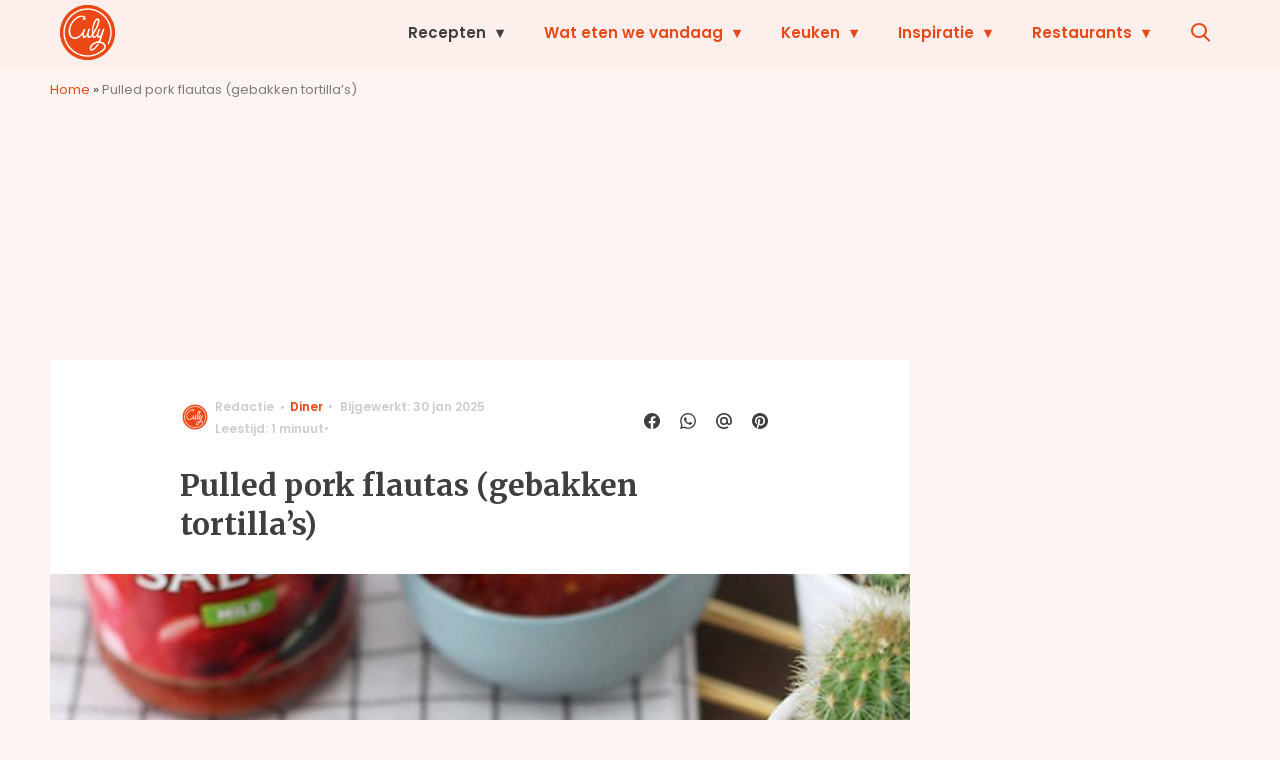

--- FILE ---
content_type: text/html; charset=UTF-8
request_url: https://www.culy.nl/recepten/pulled-pork-flautas-gebakken-tortillas/
body_size: 34332
content:
<!doctype html>
<html lang="nl-NL" class="no-js">
    <head>
      <meta charset="utf-8">
      <meta http-equiv="X-UA-Compatible" content="IE=edge">
      <meta name="viewport" content="width=device-width, initial-scale=1">
        <script type="text/javascript">window.gdprAppliesGlobally=true;
(function(){function n(){if(!window.frames.__cmpLocator){if(document.body&&document.body.firstChild){var e=document.body;var t=document.createElement("iframe");t.style.display="none";t.name="__cmpLocator";t.title="cmpLocator";e.insertBefore(t,e.firstChild)}else{setTimeout(n,5)}}}function e(e,t,n){if(typeof n!=="function"){return}
if(!window.__cmpBuffer){window.__cmpBuffer=[]}if(e==="ping"){n({gdprAppliesGlobally:window.gdprAppliesGlobally,cmpLoaded:false},true)}else{window.__cmpBuffer.push({command:e,parameter:t,callback:n})}}e.stub=true;function t(r){if(!window.__cmp||window.__cmp.stub!==true){return}if(!r.data){return}var a=typeof r.data==="string";var e;try{e=a?JSON.parse(r.data):r.data}catch(t){return}if(e.__cmpCall){var o=e.__cmpCall;window.__cmp(o.command,o.parameter,function(e,t){var n={__cmpReturn:{returnValue:e,success:t,callId:o.callId}};r.source.postMessage(a?JSON.stringify(n):n,"*")})}}if(typeof window.__cmp!=="function"){window.__cmp=e;if(window.addEventListener){window.addEventListener("message",t,false)}else{window.attachEvent("onmessage",t)}}n()})();(function(e){var t=document.createElement("script");t.id="spcloader";t.type="text/javascript";t.async=true;t.src="https://sdk.privacy-center.org/"+e+"/loader.js?target="+document.location.hostname;t.charset="utf-8";var n=document.getElementsByTagName("script")[0];
n.parentNode.insertBefore(t,n)})("11ef8ac9-6270-4d5e-8b99-8d6a5bd60059");console.log('Didomi cookiewall');

window.didomiOnReady = window.didomiOnReady || [];
window.didomiOnReady.push(function (Didomi) {
    window.tc_vars = {
      // Add Didomi variables
      didomiGDPRApplies: window.didomiState.didomiGDPRApplies,
      didomiIABConsent: window.didomiState.didomiIABConsent,
      didomiVendorsConsent: window.didomiState.didomiVendorsConsent,
      didomiVendorsConsentUnknown: window.didomiState.didomiVendorsConsentUnknown,
      didomiVendorsConsentDenied: window.didomiState.didomiVendorsConsentDenied,
      didomiPurposesConsent: window.didomiState.didomiPurposesConsent,
      didomiPurposesConsentUnknown: window.didomiState.didomiPurposesConsentUnknown,
      didomiPurposesConsentDenied: window.didomiState.didomiPurposesConsentDenied,
      didomiExperimentId: window.didomiState.didomiExperimentId,
      didomiExperimentUserGroup: window.didomiState.didomiExperimentUserGroup,
    };
    if(tc_vars.didomiPurposesConsent != ''){
        console.log( 'cookiewall consent = true');
        consentLevel = 3;
        loadAllScripts();
      } else {
        console.log( 'cookiewall consent = false');
        consentLevel = 0;
        loadAllScripts();
      }
});

window.didomiEventListeners = window.didomiEventListeners || [];
  window.didomiEventListeners.push({
    event: 'notice.clickagree',
    listener: function () {
      console.log('clicked agree');
      consentLevel =3;
      loadAllScripts();
      return false;
    }
  });
  window.didomiEventListeners.push({
    event: 'preferences.clickagreetoall',
    listener: function () {
        console.log('clicked agree');
        consentLevel =3;
        loadAllScripts();
        return false;
    }
  });
  window.didomiEventListeners.push({
    event: 'preferences.clicksavechoices',
    listener: function () {
        console.log('clicked agree');
        consentLevel = 3;
        loadAllScripts();
        return false;
    }
  });

function loadAllScripts(){
  console.log('start loading all scripts 2.19');
  console.log(tc_vars.didomiPurposesConsentDenied);
  var deniedConsent = tc_vars.didomiPurposesConsentDenied;
  
  if(deniedConsent.indexOf('cookies') == -1) {
    //SETTING VARIABLES
    var wpk_tags = dataLayer[0].Tags;
    if (wpk_tags != undefined) {
      var wpk_tags_array = wpk_tags.split(',');
    } else {
      var wpk_tags_array = [];
    }

    var sales_keywords = dataLayer[0].sales_keywords;
    if(sales_keywords == undefined){
        sales_keywords= '';
    } else {
      sales_keywords = sales_keywords.replace(/_/g, '');
      sales_keywords = sales_keywords.replace(/&/g, '_');
      sales_keywords = sales_keywords.replace(/&amp;/g, '_');
    }

    if (typeof dataLayer[0].Site !== 'undefined') {
      var site_name = dataLayer[0].Site.toLowerCase();
    } else {
      var site_name = '';
    }

    site_name = site_name.split(".");

    //SETTING VARIABLES
    var script = document.createElement("script");
    script.src = "https://shared.mediahuis.be/cxense/cxense.culy.min.js";
    script.type = "didomi/javascript";
    script.setAttribute('data-vendor','iab:412');

    console.log('ads: '+deniedConsent.indexOf('create_ads_profile'));
    console.log('content: '+deniedConsent.indexOf('select_personalized_content'));

    if(deniedConsent.indexOf('create_ads_profile') < 0  && deniedConsent.indexOf('select_personalized_content') < 0){
      document.head.appendChild(script);
      console.log('load cxense!!!');
    } else {
      console.log('NOT load cxense!!');
    }
    if (dataLayer[0].show_banners == 1) {
      console.log('trigger fillSlots from cookiewall');
      // setTimeout(function(){ fillSlots(); }, 100);
      fillSlots();
    }
    if(deniedConsent.indexOf('social_media') < 0){
      var y = document.getElementsByClassName("social-media-no-consent-box");
      var i;
      for (i = 0; i < y.length; i++) {
        y[i].style.display = "none";
      }
      var x_fb_post = document.getElementsByClassName("fb-post-no-consent");
      while(x_fb_post.length > 0) {
        x_fb_post[0].className = "fb-post";
      }
      var x_fb_video = document.getElementsByClassName("fb-video-no-consent");
      var i;
      while(x_fb_video.length > 0) {
        x_fb_video[0].className = "fb-video";
      }
      var x_twitter = document.getElementsByClassName("twitter-tweet-no-consent");
      while(x_twitter.length > 0) {
        x_twitter[0].className = "twitter-tweet";
      }
      var xi = document.getElementsByClassName("instagram-media-no-consent");
      while(xi.length > 0) {
        xi[0].className = "instagram-media";
      }
      var script = document.createElement("script");
      script.src = "https://platform.twitter.com/widgets.js";
      document.head.appendChild(script);

      var script = document.createElement("script");
      script.src = "https://www.instagram.com/embed.js";
      document.head.appendChild(script);

      var script = document.createElement("script");
      script.innerHTML = "window.instgrm.Embeds.process();";
      document.head.appendChild(script);

      var script = document.createElement("script");
      script.src = "https://connect.facebook.net/nl_NL/sdk.js#xfbml=1&amp;version=v8.0";

      var facebookDiv = document.createElement('script');
          facebookDiv.innerHTML =`window.fbAsyncInit = function() {FB.init({ xfbml      : true, version    : 'v5.0' });}; `;
          document.head.appendChild(facebookDiv);

      var my_awesome_script = document.createElement('script');
          my_awesome_script.setAttribute('src','https://connect.facebook.net/en_US/sdk.js');
          my_awesome_script.async = 'true';
          my_awesome_script.defer = 'true';
          document.head.appendChild(my_awesome_script);
    }
  } else {
    if (dataLayer[0].show_banners == 1) {
      console.log('trigger fillSlots from cookiewall when cookies denied');
      // setTimeout(function(){ fillSlots(); }, 100);
      fillSlots();
    }
  }
}

if (navigator.userAgent.toLowerCase().indexOf('cxensebot') != -1) {
  loadAllScripts();
}
</script>

     <link rel="preconnect" href="https://fonts.gstatic.com" crossorigin>
  <link rel="manifest" href="/wp-json/app/manifest">
  <link rel="preload" href="https://www.culy.nl/wp-content/themes/fw3-culy/fonts/wpk.ttf?x6yh2d" as="font" crossorigin="anonymous">
  <link rel="license" href="https://www.mediahuis.nl/algemene-voorwaarden/gebruikersvoorwaarden-uitgaven/general-terms-of-use-for-mediahuis-publications/">
  <meta name="dcterms.rights" content="Mediahuis Nederland B.V." />
      <meta name="theme-color" content="#ea4816">
        <script>
    document.documentElement.className=document.documentElement.className.replace(/\bno-js\b/,"js");var window_width=Math.max(document.documentElement.clientWidth,window.innerWidth||0),isApple=/ipad|iphone|ipod/i.test(navigator.userAgent.toLowerCase()),isIphone=/iphone/i.test(navigator.userAgent.toLowerCase()),isAndroid=/android/i.test(navigator.userAgent.toLowerCase()),isMsie=/msie|windows/i.test(navigator.userAgent.toLowerCase()),isEdge=/edge/i.test(navigator.userAgent.toLowerCase());if(isApple)document.documentElement.className+=" apple",isIphone&&(document.documentElement.className+=" iphone");else if(isAndroid)document.documentElement.className+=" android";else if(isEdge)document.documentElement.className+=" edge";else if(isMsie){document.documentElement.className+=" msie";var isTen=/msie\ 10.0/i.test(navigator.userAgent.toLowerCase());isTen&&(document.documentElement.className+=" msie10");var isChrome=/chrome/i.test(navigator.userAgent.toLowerCase());isChrome&&(document.documentElement.className+=" mschrome");var isOld=/msie\ 9.0/i.test(navigator.userAgent.toLowerCase());isOld&&(document.documentElement.className+=" msieold");var isTooOld=/msie 8.0|msie 7.0|msie 6.0/i.test(navigator.userAgent.toLowerCase());isTooOld&&(document.documentElement.className+=" noooooo")}
  </script>

  		<style type="text/css">
			.rtng-star .dashicons {
				color: #ffb900 !important;
				font-size: 20px;
			}
			.rtng-star .dashicons.rtng-hovered,
			.rtng-star-rating.rtng-no-js .rtng-star input:checked + .dashicons::before {
				color: #ff7f00 !important;
			}
			.rtng-text {
				color: #777777 !important;
				font-size: 18px;
			}
			.rtng-rate-bar-wrap {
				height: 10px;
				border: 1px solid #ffb900;
			}
			.rtng-rate-bar {
				height: 100%;
				background-color: #ffb900;
			}
		</style>
		<meta name='robots' content='index, follow, max-image-preview:large, max-snippet:-1, max-video-preview:-1' />
	<style>img:is([sizes="auto" i], [sizes^="auto," i]) { contain-intrinsic-size: 3000px 1500px }</style>
	
	<!-- This site is optimized with the Yoast SEO Premium plugin v25.0 (Yoast SEO v25.0) - https://yoast.com/wordpress/plugins/seo/ -->
	<title>Pulled pork flautas (gebakken tortilla&#039;s) - Culy</title>
	<meta name="description" content="Een heerlijk vrijdagavond-maaltje om gezellig met vrienden van te genieten: pulled pork flautas. Flautas zijn gevulde Mexicaanse tortilla’s die daarna" />
	<link rel="canonical" href="https://www.culy.nl/?post_type=recipe&p=223456" />
	<meta property="og:locale" content="nl_NL" />
	<meta property="og:type" content="article" />
	<meta property="og:title" content="Pulled pork flautas (gebakken tortilla&#039;s)" />
	<meta property="og:description" content="Een heerlijk vrijdagavond-maaltje om gezellig met vrienden van te genieten: pulled pork flautas. Flautas zijn gevulde Mexicaanse tortilla’s die daarna" />
	<meta property="og:url" content="https://www.culy.nl/?post_type=recipe&amp;p=223456" />
	<meta property="og:site_name" content="Culy" />
	<meta property="article:publisher" content="https://www.facebook.com/CulyNL" />
	<meta property="article:modified_time" content="2025-01-30T15:29:34+00:00" />
	<meta property="og:image" content="https://img.culy.nl/images/2ozSUfIccMhSEl2_3tpS-P5t1E4=/0x0/filters:quality(80):format(jpeg):background_color(fff)/https%3A%2F%2Fwww.culy.nl%2Fwp-content%2Fuploads%2F2015%2F04%2FSanta-Maria-Tex-Mex-flautas0004.jpg" />
	<meta property="og:image:width" content="600" />
	<meta property="og:image:height" content="900" />
	<meta property="og:image:type" content="image/jpeg" />
	<meta name="twitter:card" content="summary_large_image" />
	<meta name="twitter:site" content="@CulyNL" />
	<meta name="twitter:label1" content="Geschatte leestijd" />
	<meta name="twitter:data1" content="1 minuut" />
	<script type="application/ld+json" class="yoast-schema-graph">{"@context":"https://schema.org","@graph":[{"@type":"WebPage","@id":"https://www.culy.nl/?post_type=recipe&p=223456","url":"https://www.culy.nl/?post_type=recipe&p=223456","name":"Pulled pork flautas (gebakken tortilla's) - Culy","isPartOf":{"@id":"https://www.culy.nl/#website"},"primaryImageOfPage":{"@id":"https://www.culy.nl/?post_type=recipe&p=223456#primaryimage"},"image":{"@id":"https://www.culy.nl/?post_type=recipe&p=223456#primaryimage"},"thumbnailUrl":"https://www.culy.nl/wp-content/uploads/2015/04/Santa-Maria-Tex-Mex-flautas0004.jpg","datePublished":"2015-01-15T15:03:20+00:00","dateModified":"2025-01-30T15:29:34+00:00","description":"Een heerlijk vrijdagavond-maaltje om gezellig met vrienden van te genieten: pulled pork flautas. Flautas zijn gevulde Mexicaanse tortilla’s die daarna","breadcrumb":{"@id":"https://www.culy.nl/?post_type=recipe&p=223456#breadcrumb"},"inLanguage":"nl-NL","potentialAction":[{"@type":"ReadAction","target":["https://www.culy.nl/?post_type=recipe&p=223456"]}]},{"@type":"ImageObject","inLanguage":"nl-NL","@id":"https://www.culy.nl/?post_type=recipe&p=223456#primaryimage","url":"https://www.culy.nl/wp-content/uploads/2015/04/Santa-Maria-Tex-Mex-flautas0004.jpg","contentUrl":"https://www.culy.nl/wp-content/uploads/2015/04/Santa-Maria-Tex-Mex-flautas0004.jpg","width":600,"height":900},{"@type":"BreadcrumbList","@id":"https://www.culy.nl/?post_type=recipe&p=223456#breadcrumb","itemListElement":[{"@type":"ListItem","position":1,"name":"Home","item":"https://www.culy.nl/"},{"@type":"ListItem","position":2,"name":"Pulled pork flautas (gebakken tortilla&#8217;s)"}]},{"@type":"WebSite","@id":"https://www.culy.nl/#website","url":"https://www.culy.nl/","name":"Culy","description":"Dagelijks genieten","publisher":{"@id":"https://www.culy.nl/#organization"},"potentialAction":[{"@type":"SearchAction","target":{"@type":"EntryPoint","urlTemplate":"https://www.culy.nl/?s={search_term_string}"},"query-input":{"@type":"PropertyValueSpecification","valueRequired":true,"valueName":"search_term_string"}}],"inLanguage":"nl-NL"},{"@type":"Organization","@id":"https://www.culy.nl/#organization","name":"Culy","url":"https://www.culy.nl/","logo":{"@type":"ImageObject","inLanguage":"nl-NL","@id":"https://www.culy.nl/#/schema/logo/image/","url":"https://www.culy.nl/wp-content/uploads/2018/05/culy_logo.gif","contentUrl":"https://www.culy.nl/wp-content/uploads/2018/05/culy_logo.gif","width":143,"height":141,"caption":"Culy"},"image":{"@id":"https://www.culy.nl/#/schema/logo/image/"},"sameAs":["https://www.facebook.com/CulyNL","https://x.com/CulyNL","https://www.instagram.com/culynl/","https://nl.pinterest.com/culy/","https://www.youtube.com/user/CulyNL"]}]}</script>
	<!-- / Yoast SEO Premium plugin. -->


<link rel='dns-prefetch' href='//cdn.kaching.eu.com' />
<link rel='dns-prefetch' href='//www.dwin2.com' />
<link rel='dns-prefetch' href='//ajax.googleapis.com' />
<link rel='dns-prefetch' href='//fonts.googleapis.com' />
        <script>
          dataLayer = [{
          'show_banners': 1,
          'Author':'Redactie',
          'Pubdate':'2015/01/15',
          'Categories': 'Diner,Recepten,Snacks, hapjes &amp; tussendoortjes,Vlees',
          'Tags':'culy-homemade,mexicaans,wraps',
          'Site':'Culy',
          'Type':'recipe',
          'Socialshares':19,
          'Words':260,
          'PostID':223456,
          'sales_keywords': '',
          'cs_fpid': '0'

          }];
        </script>

        <meta name="cXenseParse:mhu-article_author" content="Redactie" />
        <meta name="cXenseParse:mhu-article_ispaidcontent" content="false" />
                          <meta name="cXenseParse:mhu-article_tag" content="culy-homemade" />
                  <meta name="cXenseParse:mhu-article_tag" content="mexicaans" />
                  <meta name="cXenseParse:mhu-article_tag" content="wraps" />
                <meta name="cXenseParse:Taxonomy" content="Diner/Recepten/Snacks, hapjes &amp; tussendoortjes/Vlees" />


    <style id='classic-theme-styles-inline-css' type='text/css'>
/*! This file is auto-generated */
.wp-block-button__link{color:#fff;background-color:#32373c;border-radius:9999px;box-shadow:none;text-decoration:none;padding:calc(.667em + 2px) calc(1.333em + 2px);font-size:1.125em}.wp-block-file__button{background:#32373c;color:#fff;text-decoration:none}
</style>
<link rel='stylesheet' id='wpcomvip-governance-css' href='https://www.culy.nl/wp-content/plugins/vip-governance/css/vip-governance.css?ver=1.0.6' type='text/css' media='all' />
<style id='global-styles-inline-css' type='text/css'>
:root{--wp--preset--aspect-ratio--square: 1;--wp--preset--aspect-ratio--4-3: 4/3;--wp--preset--aspect-ratio--3-4: 3/4;--wp--preset--aspect-ratio--3-2: 3/2;--wp--preset--aspect-ratio--2-3: 2/3;--wp--preset--aspect-ratio--16-9: 16/9;--wp--preset--aspect-ratio--9-16: 9/16;--wp--preset--color--black: #000000;--wp--preset--color--cyan-bluish-gray: #abb8c3;--wp--preset--color--white: #ffffff;--wp--preset--color--pale-pink: #f78da7;--wp--preset--color--vivid-red: #cf2e2e;--wp--preset--color--luminous-vivid-orange: #ff6900;--wp--preset--color--luminous-vivid-amber: #fcb900;--wp--preset--color--light-green-cyan: #7bdcb5;--wp--preset--color--vivid-green-cyan: #00d084;--wp--preset--color--pale-cyan-blue: #8ed1fc;--wp--preset--color--vivid-cyan-blue: #0693e3;--wp--preset--color--vivid-purple: #9b51e0;--wp--preset--gradient--vivid-cyan-blue-to-vivid-purple: linear-gradient(135deg,rgba(6,147,227,1) 0%,rgb(155,81,224) 100%);--wp--preset--gradient--light-green-cyan-to-vivid-green-cyan: linear-gradient(135deg,rgb(122,220,180) 0%,rgb(0,208,130) 100%);--wp--preset--gradient--luminous-vivid-amber-to-luminous-vivid-orange: linear-gradient(135deg,rgba(252,185,0,1) 0%,rgba(255,105,0,1) 100%);--wp--preset--gradient--luminous-vivid-orange-to-vivid-red: linear-gradient(135deg,rgba(255,105,0,1) 0%,rgb(207,46,46) 100%);--wp--preset--gradient--very-light-gray-to-cyan-bluish-gray: linear-gradient(135deg,rgb(238,238,238) 0%,rgb(169,184,195) 100%);--wp--preset--gradient--cool-to-warm-spectrum: linear-gradient(135deg,rgb(74,234,220) 0%,rgb(151,120,209) 20%,rgb(207,42,186) 40%,rgb(238,44,130) 60%,rgb(251,105,98) 80%,rgb(254,248,76) 100%);--wp--preset--gradient--blush-light-purple: linear-gradient(135deg,rgb(255,206,236) 0%,rgb(152,150,240) 100%);--wp--preset--gradient--blush-bordeaux: linear-gradient(135deg,rgb(254,205,165) 0%,rgb(254,45,45) 50%,rgb(107,0,62) 100%);--wp--preset--gradient--luminous-dusk: linear-gradient(135deg,rgb(255,203,112) 0%,rgb(199,81,192) 50%,rgb(65,88,208) 100%);--wp--preset--gradient--pale-ocean: linear-gradient(135deg,rgb(255,245,203) 0%,rgb(182,227,212) 50%,rgb(51,167,181) 100%);--wp--preset--gradient--electric-grass: linear-gradient(135deg,rgb(202,248,128) 0%,rgb(113,206,126) 100%);--wp--preset--gradient--midnight: linear-gradient(135deg,rgb(2,3,129) 0%,rgb(40,116,252) 100%);--wp--preset--font-size--small: 13px;--wp--preset--font-size--medium: 20px;--wp--preset--font-size--large: 36px;--wp--preset--font-size--x-large: 42px;--wp--preset--spacing--20: 0.44rem;--wp--preset--spacing--30: 0.67rem;--wp--preset--spacing--40: 1rem;--wp--preset--spacing--50: 1.5rem;--wp--preset--spacing--60: 2.25rem;--wp--preset--spacing--70: 3.38rem;--wp--preset--spacing--80: 5.06rem;--wp--preset--shadow--natural: 6px 6px 9px rgba(0, 0, 0, 0.2);--wp--preset--shadow--deep: 12px 12px 50px rgba(0, 0, 0, 0.4);--wp--preset--shadow--sharp: 6px 6px 0px rgba(0, 0, 0, 0.2);--wp--preset--shadow--outlined: 6px 6px 0px -3px rgba(255, 255, 255, 1), 6px 6px rgba(0, 0, 0, 1);--wp--preset--shadow--crisp: 6px 6px 0px rgba(0, 0, 0, 1);}:where(.is-layout-flex){gap: 0.5em;}:where(.is-layout-grid){gap: 0.5em;}body .is-layout-flex{display: flex;}.is-layout-flex{flex-wrap: wrap;align-items: center;}.is-layout-flex > :is(*, div){margin: 0;}body .is-layout-grid{display: grid;}.is-layout-grid > :is(*, div){margin: 0;}:where(.wp-block-columns.is-layout-flex){gap: 2em;}:where(.wp-block-columns.is-layout-grid){gap: 2em;}:where(.wp-block-post-template.is-layout-flex){gap: 1.25em;}:where(.wp-block-post-template.is-layout-grid){gap: 1.25em;}.has-black-color{color: var(--wp--preset--color--black) !important;}.has-cyan-bluish-gray-color{color: var(--wp--preset--color--cyan-bluish-gray) !important;}.has-white-color{color: var(--wp--preset--color--white) !important;}.has-pale-pink-color{color: var(--wp--preset--color--pale-pink) !important;}.has-vivid-red-color{color: var(--wp--preset--color--vivid-red) !important;}.has-luminous-vivid-orange-color{color: var(--wp--preset--color--luminous-vivid-orange) !important;}.has-luminous-vivid-amber-color{color: var(--wp--preset--color--luminous-vivid-amber) !important;}.has-light-green-cyan-color{color: var(--wp--preset--color--light-green-cyan) !important;}.has-vivid-green-cyan-color{color: var(--wp--preset--color--vivid-green-cyan) !important;}.has-pale-cyan-blue-color{color: var(--wp--preset--color--pale-cyan-blue) !important;}.has-vivid-cyan-blue-color{color: var(--wp--preset--color--vivid-cyan-blue) !important;}.has-vivid-purple-color{color: var(--wp--preset--color--vivid-purple) !important;}.has-black-background-color{background-color: var(--wp--preset--color--black) !important;}.has-cyan-bluish-gray-background-color{background-color: var(--wp--preset--color--cyan-bluish-gray) !important;}.has-white-background-color{background-color: var(--wp--preset--color--white) !important;}.has-pale-pink-background-color{background-color: var(--wp--preset--color--pale-pink) !important;}.has-vivid-red-background-color{background-color: var(--wp--preset--color--vivid-red) !important;}.has-luminous-vivid-orange-background-color{background-color: var(--wp--preset--color--luminous-vivid-orange) !important;}.has-luminous-vivid-amber-background-color{background-color: var(--wp--preset--color--luminous-vivid-amber) !important;}.has-light-green-cyan-background-color{background-color: var(--wp--preset--color--light-green-cyan) !important;}.has-vivid-green-cyan-background-color{background-color: var(--wp--preset--color--vivid-green-cyan) !important;}.has-pale-cyan-blue-background-color{background-color: var(--wp--preset--color--pale-cyan-blue) !important;}.has-vivid-cyan-blue-background-color{background-color: var(--wp--preset--color--vivid-cyan-blue) !important;}.has-vivid-purple-background-color{background-color: var(--wp--preset--color--vivid-purple) !important;}.has-black-border-color{border-color: var(--wp--preset--color--black) !important;}.has-cyan-bluish-gray-border-color{border-color: var(--wp--preset--color--cyan-bluish-gray) !important;}.has-white-border-color{border-color: var(--wp--preset--color--white) !important;}.has-pale-pink-border-color{border-color: var(--wp--preset--color--pale-pink) !important;}.has-vivid-red-border-color{border-color: var(--wp--preset--color--vivid-red) !important;}.has-luminous-vivid-orange-border-color{border-color: var(--wp--preset--color--luminous-vivid-orange) !important;}.has-luminous-vivid-amber-border-color{border-color: var(--wp--preset--color--luminous-vivid-amber) !important;}.has-light-green-cyan-border-color{border-color: var(--wp--preset--color--light-green-cyan) !important;}.has-vivid-green-cyan-border-color{border-color: var(--wp--preset--color--vivid-green-cyan) !important;}.has-pale-cyan-blue-border-color{border-color: var(--wp--preset--color--pale-cyan-blue) !important;}.has-vivid-cyan-blue-border-color{border-color: var(--wp--preset--color--vivid-cyan-blue) !important;}.has-vivid-purple-border-color{border-color: var(--wp--preset--color--vivid-purple) !important;}.has-vivid-cyan-blue-to-vivid-purple-gradient-background{background: var(--wp--preset--gradient--vivid-cyan-blue-to-vivid-purple) !important;}.has-light-green-cyan-to-vivid-green-cyan-gradient-background{background: var(--wp--preset--gradient--light-green-cyan-to-vivid-green-cyan) !important;}.has-luminous-vivid-amber-to-luminous-vivid-orange-gradient-background{background: var(--wp--preset--gradient--luminous-vivid-amber-to-luminous-vivid-orange) !important;}.has-luminous-vivid-orange-to-vivid-red-gradient-background{background: var(--wp--preset--gradient--luminous-vivid-orange-to-vivid-red) !important;}.has-very-light-gray-to-cyan-bluish-gray-gradient-background{background: var(--wp--preset--gradient--very-light-gray-to-cyan-bluish-gray) !important;}.has-cool-to-warm-spectrum-gradient-background{background: var(--wp--preset--gradient--cool-to-warm-spectrum) !important;}.has-blush-light-purple-gradient-background{background: var(--wp--preset--gradient--blush-light-purple) !important;}.has-blush-bordeaux-gradient-background{background: var(--wp--preset--gradient--blush-bordeaux) !important;}.has-luminous-dusk-gradient-background{background: var(--wp--preset--gradient--luminous-dusk) !important;}.has-pale-ocean-gradient-background{background: var(--wp--preset--gradient--pale-ocean) !important;}.has-electric-grass-gradient-background{background: var(--wp--preset--gradient--electric-grass) !important;}.has-midnight-gradient-background{background: var(--wp--preset--gradient--midnight) !important;}.has-small-font-size{font-size: var(--wp--preset--font-size--small) !important;}.has-medium-font-size{font-size: var(--wp--preset--font-size--medium) !important;}.has-large-font-size{font-size: var(--wp--preset--font-size--large) !important;}.has-x-large-font-size{font-size: var(--wp--preset--font-size--x-large) !important;}
:where(.wp-block-post-template.is-layout-flex){gap: 1.25em;}:where(.wp-block-post-template.is-layout-grid){gap: 1.25em;}
:where(.wp-block-columns.is-layout-flex){gap: 2em;}:where(.wp-block-columns.is-layout-grid){gap: 2em;}
:root :where(.wp-block-pullquote){font-size: 1.5em;line-height: 1.6;}
</style>
<link rel='stylesheet' id='contact-form-7-css' href='https://www.culy.nl/wp-content/plugins/contact-form-7/includes/css/styles.css?ver=6.0.6' type='text/css' media='all' />
<link rel='stylesheet' id='plugin-styles-css' href='https://www.culy.nl/wp-content/plugins/mediahuis-advertisement/css/main.css?ver=1.0.5.3' type='text/css' media='all' />
<link rel='stylesheet' id='mh_culy_rb_styles-css' href='https://www.culy.nl/wp-content/plugins/mediahuis-culy-xmasblock//css/main.css?ver=3.0.4' type='text/css' media='all' />
<link rel='stylesheet' id='plugin-styles-speechbubble-css' href='https://www.culy.nl/wp-content/plugins/mediahuis-speechbubble//css/speechbubble.css?ver=0.1.2' type='text/css' media='all' />
<link rel='stylesheet' id='dashicons-css' href='https://www.culy.nl/wp-includes/css/dashicons.min.css?ver=6.8.1' type='text/css' media='all' />
<link rel='stylesheet' id='rtng_stylesheet-css' href='https://www.culy.nl/wp-content/plugins/rating-bws/css/style.css?ver=1.4' type='text/css' media='all' />
<link rel='stylesheet' id='fw3-styles-css' href='https://www.culy.nl/wp-content/themes/fw3-culy/css/culy.css?ver=3.5.26.8' type='text/css' media='all' />
<link rel='stylesheet' id='google-fonts-css' href='https://fonts.googleapis.com/css?family=Merriweather:700|Poppins:600,600i,400,400i&#038;display=swap' type='text/css' media='all' />
<script type="text/javascript" src="https://cdn.kaching.eu.com/latest/culy/kaching.js" id="kaching-script-js"></script>
<script type="text/javascript" src="https://cdn.kaching.eu.com/latest/culy/dmp.js" id="kachingdmp-script-js"></script>
<script type="text/javascript" src="https://www.culy.nl/wp-content/plugins/wpo365-login/apps/dist/pintra-redirect.js?ver=37.2" id="pintraredirectjs-js" async></script>
<link rel="alternate" title="oEmbed (JSON)" type="application/json+oembed" href="https://www.culy.nl/wp-json/oembed/1.0/embed?url=https%3A%2F%2Fwww.culy.nl%2Frecepten%2Fpulled-pork-flautas-gebakken-tortillas%2F" />
<link rel="alternate" title="oEmbed (XML)" type="text/xml+oembed" href="https://www.culy.nl/wp-json/oembed/1.0/embed?url=https%3A%2F%2Fwww.culy.nl%2Frecepten%2Fpulled-pork-flautas-gebakken-tortillas%2F&#038;format=xml" />
    <style></style>
    <meta name="last-modified" content="2025-01-30T15:29:34+00:00">
      <meta name="onesignal" content="wordpress-plugin"/>
            <script>

      window.OneSignalDeferred = window.OneSignalDeferred || [];

      OneSignalDeferred.push(function(OneSignal) {
        var oneSignal_options = {};
        window._oneSignalInitOptions = oneSignal_options;

        oneSignal_options['serviceWorkerParam'] = { scope: '/' };
oneSignal_options['serviceWorkerPath'] = 'OneSignalSDKWorker.js.php';

        OneSignal.Notifications.setDefaultUrl("https://www.culy.nl");

        oneSignal_options['wordpress'] = true;
oneSignal_options['appId'] = 'c5a006ca-34b4-46e5-a3d7-e15a0dc11177';
oneSignal_options['allowLocalhostAsSecureOrigin'] = true;
oneSignal_options['welcomeNotification'] = { };
oneSignal_options['welcomeNotification']['title'] = "Culy.nl";
oneSignal_options['welcomeNotification']['message'] = "Bedankt voor het aanmelden!";
oneSignal_options['path'] = "https://www.culy.nl/wp-content/plugins/onesignal-free-web-push-notifications/sdk_files/";
oneSignal_options['safari_web_id'] = "web.onesignal.auto.3b8b9214-66ac-44d1-a7fb-a9dc856242cb";
oneSignal_options['persistNotification'] = true;
oneSignal_options['promptOptions'] = { };
oneSignal_options['promptOptions']['actionMessage'] = "Wat eten we vandaag? Ontvang elke dag de lekkerste inspiratie";
oneSignal_options['promptOptions']['acceptButtonText'] = "Graag!";
oneSignal_options['promptOptions']['cancelButtonText'] = "Nee bedankt";
              OneSignal.init(window._oneSignalInitOptions);
              OneSignal.Slidedown.promptPush()      });

      function documentInitOneSignal() {
        var oneSignal_elements = document.getElementsByClassName("OneSignal-prompt");

        var oneSignalLinkClickHandler = function(event) { OneSignal.Notifications.requestPermission(); event.preventDefault(); };        for(var i = 0; i < oneSignal_elements.length; i++)
          oneSignal_elements[i].addEventListener('click', oneSignalLinkClickHandler, false);
      }

      if (document.readyState === 'complete') {
           documentInitOneSignal();
      }
      else {
           window.addEventListener("load", function(event){
               documentInitOneSignal();
          });
      }
    </script>
<link rel="icon" href="https://www.culy.nl/wp-content/uploads/2018/10/cropped-culy-32x32.png" sizes="32x32" />
<link rel="icon" href="https://www.culy.nl/wp-content/uploads/2018/10/cropped-culy-192x192.png" sizes="192x192" />
<link rel="apple-touch-icon" href="https://www.culy.nl/wp-content/uploads/2018/10/cropped-culy-180x180.png" />
<meta name="msapplication-TileImage" content="https://www.culy.nl/wp-content/uploads/2018/10/cropped-culy-270x270.png" />
		<style type="text/css" id="wp-custom-css">
			.yoast-table-of-contents ul {
  padding: 2rem;
  background-color: #f7f7f7;
}
.yoast-table-of-contents ul li, .yoast-table-of-contents ul li ul {
  padding: 0;
	margin-top: 0;
}
.yoast-table-of-contents ul li::marker {
	color: #000;
}
.list-featured__title {text-shadow: 2px 2px 10px #53504f;}

.list__media .video-icon {
    display: none
}
		</style>
		        



    

        <script>
            const kaching = new KaChing();
            var site_name = 'Culy';

                        var is_fixed = '';
            // console.log('is fixed: ', is_fixed);
            
            console.log('ignore fill slots');
            document.addEventListener("DOMContentLoaded", function(event) {
                console.log('DOM loaded...');
                // console.log(document.querySelector('.article__content').offsetHeight);
                if (dataLayer[0].show_banners == 1) { 
                    // fillSlots();
                    // setTimeout(function(){ fillSlots(); }, 800);
                }
            });
            

            function fillSlots() {
                console.log('Fill slots called..');
                $premium_article = false;
                $premium_ad_settings = "no_ads";
                                    $premium_article = '';
                
                
                var sales_keywords = dataLayer[0].sales_keywords;
                if (sales_keywords != undefined) {
                    sales_keywords = sales_keywords.replace(/_/g, '');
                    sales_keywords = sales_keywords.replace(/&/g, '_');
                    sales_keywords = sales_keywords.replace(/&amp;/g, '_');
                    var sales_keywords_array = sales_keywords.split(',');
                } else {
                    var sales_keywords_array = [];
                }

                var tags = dataLayer[0].Tags;
                if (tags != undefined) {
                    tags = tags.replace(/_/g, '');
                    tags = tags.replace(/&/g, '_');
                    tags = tags.replace(/&amp;/g, '_');
                    var tags_array = tags.split(',');
                } else {
                    var tags_array = [];
                }

                // t1 - Top banner
                if (document.getElementById('ad_leaderboard-t1')) {
                    //if (window_width > 768) {
                    kaching.defineSlot(
                        'leaderboard',
                        't1', {
                        isLazy: true,
                        }
                    );
                    //}
                }
            
                // // Elastic native
                if (document.getElementById('ad_elasticnative-1')) {
                    kaching.defineSlot(
                        'elasticnative',
                        '1', {
                        isLazy: true,
                        }
                    );
                }

                // Inpage banners 
                var inpageBanners = document.querySelectorAll(".ad--inpageleaderboard");
                var i_page;
                var inpageSpot= [];
                
                for (i_page = 0; i_page < inpageBanners.length; i_page++) {
                    inpageSpot[i_page] = 'wpk_inline_' + i_page;
                    realcount_page = i_page + 2;
                    kaching.defineSlot(
                        'leaderboard',
                        'b'+realcount_page, {
                        isLazy: true,
                        }
                    );
                }

                // Inline banners
                var inlineBanners = document.querySelectorAll(".ad-inline_banner");
                var i;
                var inlineSpot= [];
                
                for (i = 0; i < inlineBanners.length; i++) {
                    inlineSpot[i] = 'ad_leaderboardrectangle-' + i;
                    realcount = i + 1;
                    
                    // // AD ADS WITH KACHING
                    kaching.defineSlot(
                        'leaderboardrectangle',
                        'b'+realcount, {
                        isLazy: true,
                        }
                    );
                }


                // Sidebar banners
                if(!$premium_ad_settings || !$premium_article) { 
                    var aside_h;
                    if (document.querySelector('.aside-wrap')) {
                        // aside_h = document.querySelector('.aside-wrap').offsetHeight + (inlineBanners.length * 90); 
                        // aside_h = document.querySelector('.aside-wrap').offsetHeight;
                        aside_h = document.querySelector('.article__content').offsetHeight - 0;
                        // console.log('aside: ',aside_h);
                        console.log('aside-wrap: ', document.querySelector('.article__content').offsetHeight);
                    }
                    // echo "aside_h = document.querySelector('.aside-wrap').offsetHeight;";
                    var sidebar_density = '1000';
                    // console.log('sidebar density: ', sidebar_density);
                    if (sidebar_density < 1) {
                        sidebar_density = 1000;
                    }
                    var banner_count = Math.floor(aside_h / sidebar_density);  //was 1000 and before that 1200
                    var banner_container_height = Math.floor(100 / banner_count);
                    // console.log('b_count: ', banner_count);
                    var selection = document.querySelector('body .site-main') !== null;
                    if (selection) {
                        document.querySelector('body .site-main').style.overflow = 'unset';
                    }

                    var selection = document.querySelector('body .wrap') !== null;
                    if (selection) {
                        document.querySelector('body .wrap').style.overflow = 'unset';
                    }
                    var wpk_aside = document.querySelector('.aside .aside-wrap') !== null;
                    if (wpk_aside) {
                        document.querySelector('aside .aside-wrap').style.position = 'static';
                    }
                    
                    for (x = 1; x <= banner_count; x++) {
                        document.querySelector('.aside-wrap').insertAdjacentHTML('beforeend', '<div class="sticky-banner-container "  style="position:relative;" id="sticky-banner-container' + x + '"><div class="ad ad--rectangleskyscraper sticky-banner" id="ad_rectangleskyscraper-b'+x+'" style="text-align:center;width:300px;position:sticky;top: 75px; margin-top: 0px;"></div></div>');
                        document.querySelector('#sticky-banner-container' + x).style.height = banner_container_height + '%';
                        document.querySelector('#aside-single').style.height = aside_h + 'px';
                        document.querySelector('.aside-wrap').style.height = '100%';

                        // TODO: add option to fix sidebar to complete right of the browser window (relative on main is the issue for absolute )
                        // document.querySelector('.aside-wrap').style.position = 'fixed';
                        // document.querySelector('.aside-wrap').style.right = '10px';

                        kaching.defineSlot(
                            'rectangleskyscraper',
                            'b' + x, {
                            isLazy: true,
                            }
                        );
                    }
                }




                // Footer banner
                if (document.getElementById('ad_leaderboard-b1') ) {
                    kaching.defineSlot(
                        'leaderboard',
                        'b1', {
                            isLazy: true,
                        }
                    );
                }

                // // Related content banner
                // if (document.getElementById('ad_leaderboard-b99') ) {
                //     kaching.defineSlot(
                //         'leaderboard',
                //         'b2', {
                //             isLazy: true,
                //         }
                //     );
                // }


                                    var page_type = 'detail';
                
                var showGamblingAdsKaching = document.cookie.match('(^|;)\\s*showGamblingAds\\s*=\\s*([^;]+)')?.pop() || true;
                
                // Exception for Metro
                if (dataLayer[0].Author == 'Mediaplanet') { 
                    console.log('author:', dataLayer[0].Author);
                    adunit_name = '/mediaplanet'
                } else {
                    adunit_name = '/page'
                }

                if(window_width < 500){
                        var platform = 'MOB';
                    }else{
                        var platform = 'WWW';
                    }

                console.log('init ka-ching ...');
                console.log('post format: ', '');
                kaching.init({
                    adunit: site_name+adunit_name,
                    page: {
                        paid: false,
                        taglist: tags_array,
                    },
                    // environment: test,
                    platform: platform,
                    personalAds: true,
                    // Prebid:true,
                                        targeting: {
                        article_taglist: tags_array,
                        sales_keywords: sales_keywords_array,
                        page_type: page_type,
                        article_id: '223456',
                        gambling: showGamblingAdsKaching ? 'true' : 'false'                    },
                    })
                    .then(() => {
                        console.log('after ka-ching init');
                    });
                }

                document.addEventListener('KaChing.render.init', event => {
                    console.log('ka-ching init post action...');
                    // event contains the event channel & data
                    // ie. channel outputs "KaChing.render.init"
                    // ie. data outputs "{ format: 'video', url: 'http://the-vast-tag-url' }"

                    // DO STUFF AFTER KACHING RENDERED...
                    postAdActions();
                });


                function postAdActions() {
                    var inlineBanners = document.querySelectorAll(".ad-inline_banner");
                    
                    inlineBanners.forEach(element => {
                        if(element.getAttribute('data-google-query-id')){
                            // console.log(element);
                            placeholderDiv = 'placeholder_'+element.id;
                            console.log('el child: ', element.childNodes[0].childElementCount);
                            if (element.childNodes[0].childElementCount > 0 && !placeholderDiv) {
                                document.getElementById(placeholderDiv).style.display = 'none';
                            }
                        } else {
                            // Element is filled by GAM
                            // console.log('Wait whats here?', element.getAttribute('data-google-query-id'));
                            // console.log(element.lastChild.childElementCount);
                            // Remove placeholder
                        }

                       
                    });

                    var topBanners = document.querySelectorAll(".ad-top_banner");
                    topBanners.forEach(element => {
                        if(element.getAttribute('data-google-query-id')){
                            placeholderDiv = 'placeholder_'+element.id;
                            if (element.childNodes[0].childElementCount > 0 && !placeholderDiv) {
                                document.getElementById(placeholderDiv).style.display = 'none';
                            }
                        }
                    });

                    var footerBanners = document.querySelectorAll(".ad-footer_banner");
                    footerBanners.forEach(element => {
                        if(element.getAttribute('data-google-query-id')){
                            placeholderDiv = 'placeholder_'+element.id;
                            if (element.childNodes[0].childElementCount > 0 && !placeholderDiv) {
                                document.getElementById(placeholderDiv).style.display = 'none';
                            }
                        }
                    });

                }
        </script>
         <script async id="ebx" src="//applets.ebxcdn.com/ebx.js"></script>
    </head>
    <body data-rsssl=1 class="wp-singular recipe-template-default single single-recipe postid-223456 single-format-standard wp-custom-logo wp-theme-fw3-culy light-theme no-dark-mode" data-type="single">
    <script>
        const currentTheme = document.cookie.match('(^|;)\\s*fw3-theme\\s*=\\s*([^;]+)')?.pop() || '';
        const noDarkMode = document.body.classList.contains("no-dark-mode");
        const darkModeMobileOnly = document.body.classList.contains("dark-mode-mobile-only");
        let isMobile = window.matchMedia("(any-pointer:coarse) and (max-width: 766px)").matches;
        if (!noDarkMode && ((darkModeMobileOnly && isMobile) || !darkModeMobileOnly)) {
          if (currentTheme == "dark") {
            if (document.body.classList.contains("light-theme")) document.body.classList.remove("light-theme");
            if (!document.body.classList.contains("dark-theme")) document.body.classList.add("dark-theme");
          } else if (currentTheme == "light") {
            if (document.body.classList.contains("dark-theme")) document.body.classList.remove("dark-theme");
            if (!document.body.classList.contains("light-theme")) document.body.classList.add("light-theme");
          }
        }
      </script>
    <!-- Google Tag Manager -->
<noscript><iframe src="//www.googletagmanager.com/ns.html?id=GTM-P2RH3M"
height="0" width="0" style="display:none;visibility:hidden"></iframe></noscript>
<script>(function(w,d,s,l,i){w[l]=w[l]||[];w[l].push({'gtm.start':
new Date().getTime(),event:'gtm.js'});var f=d.getElementsByTagName(s)[0],
j=d.createElement(s),dl=l!='dataLayer'?'&l='+l:'';j.async=true;j.src=
'//www.googletagmanager.com/gtm.js?id='+i+dl;f.parentNode.insertBefore(j,f);
})(window,document,'script','dataLayer','GTM-P2RH3M');</script>
<!-- End Google Tag Manager -->
    <div class="header-container">
      <div class="header-holder">
        <header id="masthead" class="header" role="banner">
          <div class="logo logo__header"><a href="https://www.culy.nl" data-component-name="header-logo" data-link-type="image"><img src="https://www.culy.nl/wp-content/uploads/2018/08/culy-logo-1.svg" alt="Culy" class="logo"></a></div>
                    <div class="search-btn"
          data-component-name="search" data-link-type="button" data-action="open"><i class="icon-search"></i></div>
          <div class="mobile-menu-btn open"><i class="icon-menu"
          data-component-name="nav" data-link-type="button" data-action="open"></i></div>
        </header>
        <div class="overlay"></div>
<nav class="nav " role="navigation" aria-label="Culy Hoofdmenu">
    <div class="nav__header">
        <a href="https://www.culy.nl" data-component-name="header-logo" data-link-type="image"><img src="https://www.culy.nl/wp-content/uploads/2018/08/culy-logo-1.svg" alt="Culy" class="logo"></a>        <div class="mobile-menu-btn close"><i class="icon-close"></i></div>
    </div>
    <ul id="menu-main-navigation" class="menu"><li id="menu-item-298593" class="menu-item menu-item-type-taxonomy menu-item-object-category current-recipe-ancestor current-menu-parent current-recipe-parent menu-item-has-children menu-item-298593"><a href="https://www.culy.nl/recepten/" data-component-name="nav" data-position="header" data-link-type="navitem" data-link-uri="https://www.culy.nl/recepten/">Recepten</a><button class="sub-menu-toggle" role="button"></button>
<ul class="sub-menu">
	<li id="menu-item-401299" class="menu-item menu-item-type-custom menu-item-object-custom menu-item-401299"><a href="https://www.culy.nl/recepten/menugang/ontbijt/" data-component-name="nav" data-position="header" data-link-type="navitem" data-link-uri="https://www.culy.nl/recepten/menugang/ontbijt/">Ontbijt</a></li>
	<li id="menu-item-401300" class="menu-item menu-item-type-custom menu-item-object-custom menu-item-401300"><a href="https://www.culy.nl/recepten/menugang/brunch/" data-component-name="nav" data-position="header" data-link-type="navitem" data-link-uri="https://www.culy.nl/recepten/menugang/brunch/">Brunch</a></li>
	<li id="menu-item-401301" class="menu-item menu-item-type-custom menu-item-object-custom menu-item-401301"><a href="https://www.culy.nl/recepten/menugang/lunch/" data-component-name="nav" data-position="header" data-link-type="navitem" data-link-uri="https://www.culy.nl/recepten/menugang/lunch/">Lunch</a></li>
	<li id="menu-item-401302" class="menu-item menu-item-type-custom menu-item-object-custom menu-item-401302"><a href="https://www.culy.nl/recepten/menugang/diner/" data-component-name="nav" data-position="header" data-link-type="navitem" data-link-uri="https://www.culy.nl/recepten/menugang/diner/">Avondeten</a></li>
	<li id="menu-item-401307" class="menu-item menu-item-type-custom menu-item-object-custom menu-item-401307"><a href="https://www.culy.nl/tag/culy-homemade/" data-component-name="nav" data-position="header" data-link-type="navitem" data-link-uri="https://www.culy.nl/tag/culy-homemade/">Culy Homemade</a></li>
	<li id="menu-item-409930" class="menu-item menu-item-type-taxonomy menu-item-object-category menu-item-409930"><a href="https://www.culy.nl/makkelijke-recepten/" data-component-name="nav" data-position="header" data-link-type="navitem" data-link-uri="https://www.culy.nl/makkelijke-recepten/">Makkelijke recepten</a></li>
	<li id="menu-item-414576" class="menu-item menu-item-type-taxonomy menu-item-object-category menu-item-414576"><a href="https://www.culy.nl/snelle-recepten/" data-component-name="nav" data-position="header" data-link-type="navitem" data-link-uri="https://www.culy.nl/snelle-recepten/">Snelle recepten</a></li>
	<li id="menu-item-409931" class="menu-item menu-item-type-taxonomy menu-item-object-category menu-item-409931"><a href="https://www.culy.nl/gezonde-recepten/" data-component-name="nav" data-position="header" data-link-type="navitem" data-link-uri="https://www.culy.nl/gezonde-recepten/">Gezonde recepten</a></li>
	<li id="menu-item-401343" class="menu-item menu-item-type-custom menu-item-object-custom menu-item-401343"><a href="https://www.culy.nl/tag/koolhydraatarme-recepten/" data-component-name="nav" data-position="header" data-link-type="navitem" data-link-uri="https://www.culy.nl/tag/koolhydraatarme-recepten/">Koolhydraatarme recepten</a></li>
	<li id="menu-item-409932" class="menu-item menu-item-type-taxonomy menu-item-object-category menu-item-409932"><a href="https://www.culy.nl/budgetrecepten/" data-component-name="nav" data-position="header" data-link-type="navitem" data-link-uri="https://www.culy.nl/budgetrecepten/">Budgetrecepten</a></li>
	<li id="menu-item-414805" class="menu-item menu-item-type-taxonomy menu-item-object-category menu-item-414805"><a href="https://www.culy.nl/recepten/soort/vegetarisch/" data-component-name="nav" data-position="header" data-link-type="navitem" data-link-uri="https://www.culy.nl/recepten/soort/vegetarisch/">Vegetarische recepten</a></li>
	<li id="menu-item-414806" class="menu-item menu-item-type-custom menu-item-object-custom menu-item-414806"><a href="https://www.culy.nl/tag/veganistische-recepten/" data-component-name="nav" data-position="header" data-link-type="navitem" data-link-uri="https://www.culy.nl/tag/veganistische-recepten/">Veganistische recepten</a></li>
	<li id="menu-item-401308" class="menu-item menu-item-type-custom menu-item-object-custom menu-item-401308"><a href="https://www.culy.nl/recepten/menugang/snack/" data-component-name="nav" data-position="header" data-link-type="navitem" data-link-uri="https://www.culy.nl/recepten/menugang/snack/">Snacks</a></li>
	<li id="menu-item-438044" class="menu-item menu-item-type-custom menu-item-object-custom menu-item-438044"><a href="https://www.culy.nl/tag/borrel/" data-component-name="nav" data-position="header" data-link-type="navitem" data-link-uri="https://www.culy.nl/tag/borrel/">Borrelhapjes</a></li>
	<li id="menu-item-401309" class="menu-item menu-item-type-custom menu-item-object-custom menu-item-401309"><a href="https://www.culy.nl/recepten/menugang/dessert/" data-component-name="nav" data-position="header" data-link-type="navitem" data-link-uri="https://www.culy.nl/recepten/menugang/dessert/">Dessert</a></li>
	<li id="menu-item-401310" class="menu-item menu-item-type-custom menu-item-object-custom menu-item-401310"><a href="https://www.culy.nl/recepten/menugang/drankje/" data-component-name="nav" data-position="header" data-link-type="navitem" data-link-uri="https://www.culy.nl/recepten/menugang/drankje/">Drankjes &#038; Cocktails</a></li>
</ul>
</li>
<li id="menu-item-401298" class="menu-item menu-item-type-taxonomy menu-item-object-category current-recipe-ancestor menu-item-has-children menu-item-401298"><a href="https://www.culy.nl/recepten/menugang/" data-component-name="nav" data-position="header" data-link-type="navitem" data-link-uri="https://www.culy.nl/recepten/menugang/">Wat eten we vandaag</a><button class="sub-menu-toggle" role="button"></button>
<ul class="sub-menu">
	<li id="menu-item-401324" class="menu-item menu-item-type-custom menu-item-object-custom menu-item-401324"><a href="https://www.culy.nl/tag/bowl/" data-component-name="nav" data-position="header" data-link-type="navitem" data-link-uri="https://www.culy.nl/tag/bowl/">Bowls</a></li>
	<li id="menu-item-401325" class="menu-item menu-item-type-custom menu-item-object-custom menu-item-401325"><a href="https://www.culy.nl/tag/kip/" data-component-name="nav" data-position="header" data-link-type="navitem" data-link-uri="https://www.culy.nl/tag/kip/">Kiprecepten</a></li>
	<li id="menu-item-401317" class="menu-item menu-item-type-custom menu-item-object-custom menu-item-401317"><a href="https://www.culy.nl/tag/lasagne/" data-component-name="nav" data-position="header" data-link-type="navitem" data-link-uri="https://www.culy.nl/tag/lasagne/">Lasagne-recepten</a></li>
	<li id="menu-item-430636" class="menu-item menu-item-type-custom menu-item-object-custom menu-item-430636"><a href="https://www.culy.nl/tag/ovengerechten/" data-component-name="nav" data-position="header" data-link-type="navitem" data-link-uri="https://www.culy.nl/tag/ovengerechten/">Ovenschotel</a></li>
	<li id="menu-item-401315" class="menu-item menu-item-type-custom menu-item-object-custom menu-item-401315"><a href="https://www.culy.nl/recepten/soort/pasta-soort/" data-component-name="nav" data-position="header" data-link-type="navitem" data-link-uri="https://www.culy.nl/recepten/soort/pasta-soort/">Pastarecepten</a></li>
	<li id="menu-item-401319" class="menu-item menu-item-type-custom menu-item-object-custom menu-item-401319"><a href="https://www.culy.nl/tag/pizza/" data-component-name="nav" data-position="header" data-link-type="navitem" data-link-uri="https://www.culy.nl/tag/pizza/">Pizza</a></li>
	<li id="menu-item-401314" class="menu-item menu-item-type-custom menu-item-object-custom menu-item-401314"><a href="https://www.culy.nl/tag/ramen/" data-component-name="nav" data-position="header" data-link-type="navitem" data-link-uri="https://www.culy.nl/tag/ramen/">Ramenrecepten</a></li>
	<li id="menu-item-401316" class="menu-item menu-item-type-custom menu-item-object-custom menu-item-401316"><a href="https://www.culy.nl/tag/rijst/" data-component-name="nav" data-position="header" data-link-type="navitem" data-link-uri="https://www.culy.nl/tag/rijst/">Rijstrecepten</a></li>
	<li id="menu-item-401322" class="menu-item menu-item-type-custom menu-item-object-custom menu-item-401322"><a href="https://www.culy.nl/recepten/soort/salade-soort/" data-component-name="nav" data-position="header" data-link-type="navitem" data-link-uri="https://www.culy.nl/recepten/soort/salade-soort/">Salades</a></li>
	<li id="menu-item-401321" class="menu-item menu-item-type-custom menu-item-object-custom menu-item-401321"><a href="https://www.culy.nl/recepten/soort/soep-soort/" data-component-name="nav" data-position="header" data-link-type="navitem" data-link-uri="https://www.culy.nl/recepten/soort/soep-soort/">Soepen</a></li>
	<li id="menu-item-430635" class="menu-item menu-item-type-custom menu-item-object-custom menu-item-430635"><a href="https://www.culy.nl/tag/stamppot/" data-component-name="nav" data-position="header" data-link-type="navitem" data-link-uri="https://www.culy.nl/tag/stamppot/">Stamppot</a></li>
	<li id="menu-item-401323" class="menu-item menu-item-type-custom menu-item-object-custom menu-item-401323"><a href="https://www.culy.nl/recepten/soort/taarten-cake/" data-component-name="nav" data-position="header" data-link-type="navitem" data-link-uri="https://www.culy.nl/recepten/soort/taarten-cake/">Taart &#038; cake-recepten</a></li>
	<li id="menu-item-401318" class="menu-item menu-item-type-custom menu-item-object-custom menu-item-401318"><a href="https://www.culy.nl/tag/hapjes/" data-component-name="nav" data-position="header" data-link-type="navitem" data-link-uri="https://www.culy.nl/tag/hapjes/">Tapas &#038; borrelhapjes</a></li>
	<li id="menu-item-418814" class="menu-item menu-item-type-taxonomy menu-item-object-category menu-item-418814"><a href="https://www.culy.nl/recepten/soort/traybake-recepten/" data-component-name="nav" data-position="header" data-link-type="navitem" data-link-uri="https://www.culy.nl/recepten/soort/traybake-recepten/">Traybake recepten</a></li>
	<li id="menu-item-401326" class="menu-item menu-item-type-custom menu-item-object-custom menu-item-401326"><a href="https://www.culy.nl/recepten/soort/vis/" data-component-name="nav" data-position="header" data-link-type="navitem" data-link-uri="https://www.culy.nl/recepten/soort/vis/">Visrecepten</a></li>
	<li id="menu-item-401320" class="menu-item menu-item-type-custom menu-item-object-custom menu-item-401320"><a href="https://www.culy.nl/tag/wraps/" data-component-name="nav" data-position="header" data-link-type="navitem" data-link-uri="https://www.culy.nl/tag/wraps/">Wraps</a></li>
</ul>
</li>
<li id="menu-item-409943" class="menu-item menu-item-type-custom menu-item-object-custom menu-item-has-children menu-item-409943"><a href="https://www.culy.nl/keuken/" data-component-name="nav" data-position="header" data-link-type="navitem" data-link-uri="https://www.culy.nl/keuken/">Keuken</a><button class="sub-menu-toggle" role="button"></button>
<ul class="sub-menu">
	<li id="menu-item-401708" class="menu-item menu-item-type-custom menu-item-object-custom menu-item-401708"><a href="https://www.culy.nl/tag/chinese-recepten/" data-component-name="nav" data-position="header" data-link-type="navitem" data-link-uri="https://www.culy.nl/tag/chinese-recepten/">Chinees eten</a></li>
	<li id="menu-item-401338" class="menu-item menu-item-type-custom menu-item-object-custom menu-item-401338"><a href="https://www.culy.nl/tag/frans/" data-component-name="nav" data-position="header" data-link-type="navitem" data-link-uri="https://www.culy.nl/tag/frans/">Frans eten</a></li>
	<li id="menu-item-401332" class="menu-item menu-item-type-custom menu-item-object-custom menu-item-401332"><a href="https://www.culy.nl/tag/grieks/" data-component-name="nav" data-position="header" data-link-type="navitem" data-link-uri="https://www.culy.nl/tag/grieks/">Grieks eten</a></li>
	<li id="menu-item-401339" class="menu-item menu-item-type-custom menu-item-object-custom menu-item-401339"><a href="https://www.culy.nl/tag/hollands/" data-component-name="nav" data-position="header" data-link-type="navitem" data-link-uri="https://www.culy.nl/tag/hollands/">Hollands eten</a></li>
	<li id="menu-item-401717" class="menu-item menu-item-type-custom menu-item-object-custom menu-item-401717"><a href="https://www.culy.nl/tag/indiaas/" data-component-name="nav" data-position="header" data-link-type="navitem" data-link-uri="https://www.culy.nl/tag/indiaas/">Indiaas eten</a></li>
	<li id="menu-item-401335" class="menu-item menu-item-type-custom menu-item-object-custom menu-item-401335"><a href="https://www.culy.nl/tag/indonesische-recepten/" data-component-name="nav" data-position="header" data-link-type="navitem" data-link-uri="https://www.culy.nl/tag/indonesische-recepten/">Indonesisch eten</a></li>
	<li id="menu-item-401334" class="menu-item menu-item-type-custom menu-item-object-custom menu-item-401334"><a href="https://www.culy.nl/tag/italiaanse-recepten/" data-component-name="nav" data-position="header" data-link-type="navitem" data-link-uri="https://www.culy.nl/tag/italiaanse-recepten/">Italiaans eten</a></li>
	<li id="menu-item-401337" class="menu-item menu-item-type-custom menu-item-object-custom menu-item-401337"><a href="https://www.culy.nl/tag/japans/" data-component-name="nav" data-position="header" data-link-type="navitem" data-link-uri="https://www.culy.nl/tag/japans/">Japans eten</a></li>
	<li id="menu-item-401709" class="menu-item menu-item-type-custom menu-item-object-custom menu-item-401709"><a href="https://www.culy.nl/tag/koreaans/" data-component-name="nav" data-position="header" data-link-type="navitem" data-link-uri="https://www.culy.nl/tag/koreaans/">Koreaans eten</a></li>
	<li id="menu-item-401331" class="menu-item menu-item-type-custom menu-item-object-custom menu-item-401331"><a href="https://www.culy.nl/tag/mexicaans/" data-component-name="nav" data-position="header" data-link-type="navitem" data-link-uri="https://www.culy.nl/tag/mexicaans/">Mexicaans eten</a></li>
	<li id="menu-item-401718" class="menu-item menu-item-type-custom menu-item-object-custom menu-item-401718"><a href="https://www.culy.nl/tag/midden-oosten/" data-component-name="nav" data-position="header" data-link-type="navitem" data-link-uri="https://www.culy.nl/tag/midden-oosten/">Midden-Oosters</a></li>
	<li id="menu-item-401336" class="menu-item menu-item-type-custom menu-item-object-custom menu-item-401336"><a href="https://www.culy.nl/tag/spaans/" data-component-name="nav" data-position="header" data-link-type="navitem" data-link-uri="https://www.culy.nl/tag/spaans/">Spaans eten</a></li>
	<li id="menu-item-401715" class="menu-item menu-item-type-custom menu-item-object-custom menu-item-401715"><a href="https://www.culy.nl/tag/thaise-recepten/" data-component-name="nav" data-position="header" data-link-type="navitem" data-link-uri="https://www.culy.nl/tag/thaise-recepten/">Thais eten</a></li>
	<li id="menu-item-401333" class="menu-item menu-item-type-custom menu-item-object-custom menu-item-401333"><a href="https://www.culy.nl/tag/turks/" data-component-name="nav" data-position="header" data-link-type="navitem" data-link-uri="https://www.culy.nl/tag/turks/">Turks eten</a></li>
	<li id="menu-item-401716" class="menu-item menu-item-type-custom menu-item-object-custom menu-item-401716"><a href="https://www.culy.nl/tag/vietnamees/" data-component-name="nav" data-position="header" data-link-type="navitem" data-link-uri="https://www.culy.nl/tag/vietnamees/">Vietnamees eten</a></li>
</ul>
</li>
<li id="menu-item-409944" class="menu-item menu-item-type-custom menu-item-object-custom menu-item-has-children menu-item-409944"><a href="https://www.culy.nl/inspiratie/" data-component-name="nav" data-position="header" data-link-type="navitem" data-link-uri="https://www.culy.nl/inspiratie/">Inspiratie</a><button class="sub-menu-toggle" role="button"></button>
<ul class="sub-menu">
	<li id="menu-item-409945" class="menu-item menu-item-type-taxonomy menu-item-object-category menu-item-409945"><a href="https://www.culy.nl/inspiratie/" data-component-name="nav" data-position="header" data-link-type="navitem" data-link-uri="https://www.culy.nl/inspiratie/">Inspiratie</a></li>
	<li id="menu-item-401341" class="menu-item menu-item-type-custom menu-item-object-custom menu-item-401341"><a href="https://www.culy.nl/tag/weekmenu/" data-component-name="nav" data-position="header" data-link-type="navitem" data-link-uri="https://www.culy.nl/tag/weekmenu/">Weekmenu</a></li>
	<li id="menu-item-401342" class="menu-item menu-item-type-custom menu-item-object-custom menu-item-401342"><a href="https://www.culy.nl/koken-bakken/" data-component-name="nav" data-position="header" data-link-type="navitem" data-link-uri="https://www.culy.nl/koken-bakken/">Kooktips</a></li>
	<li id="menu-item-401935" class="menu-item menu-item-type-taxonomy menu-item-object-category menu-item-401935"><a href="https://www.culy.nl/nieuws/" data-component-name="nav" data-position="header" data-link-type="navitem" data-link-uri="https://www.culy.nl/nieuws/">Culinair nieuws</a></li>
	<li id="menu-item-401710" class="menu-item menu-item-type-custom menu-item-object-custom menu-item-401710"><a href="https://www.culy.nl/tag/trends/" data-component-name="nav" data-position="header" data-link-type="navitem" data-link-uri="https://www.culy.nl/tag/trends/">Food trends</a></li>
	<li id="menu-item-403924" class="menu-item menu-item-type-custom menu-item-object-custom menu-item-403924"><a href="https://www.culy.nl/tag/interview/" data-component-name="nav" data-position="header" data-link-type="navitem" data-link-uri="https://www.culy.nl/tag/interview/">Interviews</a></li>
	<li id="menu-item-433045" class="menu-item menu-item-type-taxonomy menu-item-object-category menu-item-433045"><a href="https://www.culy.nl/videos/" data-component-name="nav" data-position="header" data-link-type="navitem" data-link-uri="https://www.culy.nl/videos/">Video&#8217;s</a></li>
</ul>
</li>
<li id="menu-item-298607" class="menu-item menu-item-type-taxonomy menu-item-object-category menu-item-has-children menu-item-298607"><a href="https://www.culy.nl/restaurants/" data-component-name="nav" data-position="header" data-link-type="navitem" data-link-uri="https://www.culy.nl/restaurants/">Restaurants</a><button class="sub-menu-toggle" role="button"></button>
<ul class="sub-menu">
	<li id="menu-item-401311" class="menu-item menu-item-type-custom menu-item-object-custom menu-item-401311"><a href="https://www.culy.nl/restaurants/" data-component-name="nav" data-position="header" data-link-type="navitem" data-link-uri="https://www.culy.nl/restaurants/">Restaurants in Nederland</a></li>
	<li id="menu-item-409946" class="menu-item menu-item-type-custom menu-item-object-custom menu-item-409946"><a href="https://www.culy.nl/restaurants/stad-2/amsterdam-stad-2/" data-component-name="nav" data-position="header" data-link-type="navitem" data-link-uri="https://www.culy.nl/restaurants/stad-2/amsterdam-stad-2/">Restaurants Amsterdam</a></li>
	<li id="menu-item-409949" class="menu-item menu-item-type-custom menu-item-object-custom menu-item-409949"><a href="https://www.culy.nl/restaurants/stad-2/den-haag-stad-2/" data-component-name="nav" data-position="header" data-link-type="navitem" data-link-uri="https://www.culy.nl/restaurants/stad-2/den-haag-stad-2/">Restaurants Den Haag</a></li>
	<li id="menu-item-409948" class="menu-item menu-item-type-custom menu-item-object-custom menu-item-409948"><a href="https://www.culy.nl/restaurants/stad-2/rotterdam-stad-2/" data-component-name="nav" data-position="header" data-link-type="navitem" data-link-uri="https://www.culy.nl/restaurants/stad-2/rotterdam-stad-2/">Restaurants Rotterdam</a></li>
	<li id="menu-item-409947" class="menu-item menu-item-type-custom menu-item-object-custom menu-item-409947"><a href="https://www.culy.nl/restaurants/stad-2/utrecht/" data-component-name="nav" data-position="header" data-link-type="navitem" data-link-uri="https://www.culy.nl/restaurants/stad-2/utrecht/">Restaurants Utrecht</a></li>
	<li id="menu-item-401312" class="menu-item menu-item-type-custom menu-item-object-custom menu-item-401312"><a href="https://www.culy.nl/tag/sterrenrestaurant/" data-component-name="nav" data-position="header" data-link-type="navitem" data-link-uri="https://www.culy.nl/tag/sterrenrestaurant/">Sterrenrestaurants</a></li>
	<li id="menu-item-401313" class="menu-item menu-item-type-custom menu-item-object-custom menu-item-401313"><a href="https://www.culy.nl/restaurants/dineren-hotspot-2/vegan-friendly/" data-component-name="nav" data-position="header" data-link-type="navitem" data-link-uri="https://www.culy.nl/restaurants/dineren-hotspot-2/vegan-friendly/">Vegan restaurants</a></li>
</ul>
</li>
</ul>    <div class="nav__footer">
        <ul class="socialmenu">
    <li class="socialmenu__item">
        <a href="https://www.youtube.com/c/CulyNLfood/" target="_blank" data-component-name="social" data-link-title="YouTube" data-link-type="button" data-link-uri="https://www.youtube.com/c/CulyNLfood/"><span class="socialmenu__item-text">YouTube</span><i class="icon-youtube"></i></a>
    </li>
            <li class="socialmenu__item">
        <a href="https://www.tiktok.com/@culynl/" target="_blank" data-component-name="social" data-link-title="TikTok" data-link-type="button" data-link-uri="https://www.tiktok.com/@culynl/"><span class="socialmenu__item-text">TikTok</span><i class="icon-tiktok"></i></a>
    </li>
            <li class="socialmenu__item">
        <a href="https://www.instagram.com/culynl/" target="_blank" data-component-name="social" data-link-title="Instagram" data-link-type="button" data-link-uri="https://www.instagram.com/culynl/"><span class="socialmenu__item-text">Instagram</span><i class="icon-instagram"></i></a>
    </li>
              <li class="socialmenu__item">
          <a href="https://www.facebook.com/CulyNL/" target="_blank" data-component-name="social" data-link-title="Facebook" data-link-type="button" data-link-uri="https://www.facebook.com/CulyNL/"><span class="socialmenu__item-text">Facebook</span><i class="icon-facebook"></i></a>
      </li>
             <li class="socialmenu__item">
        <a href="https://bsky.app/profile/culy.nl" target="_blank" data-component-name="social" data-link-title="Bluesky" data-link-type="button" data-link-uri="https://bsky.app/profile/culy.nl"><span class="socialmenu__item-text">Instagram</span><i class="icon-bluesky"></i></a>
    </li>
            <li class="socialmenu__item">
        <a href="https://nieuwsbrief.culy.nl" target="_blank" data-component-name="social" data-link-title="Newsletter" data-link-type="button" data-link-uri="https://nieuwsbrief.culy.nl"><span class="socialmenu__item-text">Newsletter</span><i class="icon-newsletter"></i></a>
    </li>
            <li class="socialmenu__item">
        <a href="https://www.pinterest.com/culy/" target="_blank" data-component-name="social" data-link-title="Pinterest" data-link-type="button" data-link-uri="https://www.pinterest.com/culy/"><span class="socialmenu__item-text">Pinterest</span><i class="icon-pinterest"></i></a>
    </li>
            
</ul>
    </div>
</nav>
      </div>
    </div>
    <div class="search search__header">
      
<script>
  document.addEventListener('DOMContentLoaded', function() {
    var jsonValues = [
  "ovenschotel",
  "klassiek",
  "zalm avocado",
  "mexicaans",
  "weekmenu",
  "miso",
  "witlof",
  "vegan",
  "lasagne",
  "vis",
  "aubergine",
  "rabarber",
  "broccoli",
  "barbecue",
  "taco",
  "pompoen",
  "bloemkool",
  "bbq",
  "rijst",
  "prei",
  "quiche",
  "thais",
  "venkel",
  "courgette",
  "spitskool",
  "pasta",
  "couscous",
  "brood",
  "spinazie",
  "curry",
  "noedels",
  "koekjes",
  "pizza",
  "lunch",
  "noodles",
  "risotto",
  "voorgerecht",
  "preischotel",
  "wraps",
  "zalm",
  "orzo",
  "zoete aardappel",
  "gnocchi",
  "kip",
  "garnalen",
  "tofu",
  "ottolenghi",
  "taart",
  "spaghetti",
  "nasi",
  "ravioli",
  "kabeljauw",
  "tonijn",
  "burrata",
  "aardappel",
  "gehakt",
  "hartige taart",
  "broodje",
  "salade",
  "soep",
  "traybake",
  "grieks",
  "asperges",
  "italiaans",
  "ramen",
  "borrel",
  "cake"
];
    autocomplete(document.getElementById('s'), jsonValues);
  });

  function autocomplete(inp, arr) {
    var currentFocus;
    inp.addEventListener("input", function(e) {
      var a, b, i, val = this.value;
      closeAllLists();
      if (!val) { return false;}
      currentFocus = -1;
      a = document.createElement("DIV");
      a.setAttribute("id", this.id + "autocomplete-list");
      a.setAttribute("class", "autocomplete-items");

      // Create and append the title
      // var title = document.createElement("DIV");
      // title.setAttribute("class", "autocomplete-title");
      // title.innerHTML = "<strong><small>Onze suggesties...</small></strong>";
      // a.appendChild(title);

      this.parentNode.appendChild(a);
      for (i = 0; i < arr.length; i++) {
        if (arr[i].substr(0, val.length).toUpperCase() == val.toUpperCase()) {
          b = document.createElement("DIV");
          b.innerHTML = "<strong>" + arr[i].substr(0, val.length) + "</strong>";
          b.innerHTML += arr[i].substr(val.length);
          b.innerHTML += "<input type='hidden' value='" + arr[i] + "'>";
          b.addEventListener("click", function(e) {
            inp.value = this.getElementsByTagName("input")[0].value;
            closeAllLists();
            document.querySelector('.search--container form').submit();
          });
          a.appendChild(b);
        }
      }
    });

    inp.addEventListener("keydown", function(e) {
      var x = document.getElementById(this.id + "autocomplete-list");
      if (x) x = x.getElementsByTagName("div");
      if (e.keyCode == 40) {
        currentFocus++;
        addActive(x);
      } else if (e.keyCode == 38) {
        currentFocus--;
        addActive(x);
      } else if (e.keyCode == 13) {
        if (currentFocus > -1) {
          e.preventDefault();
          if (x) x[currentFocus].click();
        }
      }
    });

    function addActive(x) {
      if (!x) return false;
      removeActive(x);
      if (currentFocus >= x.length) currentFocus = 0;
      if (currentFocus < 0) currentFocus = (x.length - 1);
      x[currentFocus].classList.add("autocomplete-active");
    }

    function removeActive(x) {
      for (var i = 0; i < x.length; i++) {
        x[i].classList.remove("autocomplete-active");
      }
    }

    function closeAllLists(elmnt) {
      var x = document.getElementsByClassName("autocomplete-items");
      for (var i = 0; i < x.length; i++) {
        if (elmnt != x[i] && elmnt != inp) {
          x[i].parentNode.removeChild(x[i]);
        }
      }
    }

    document.addEventListener("click", function (e) {
      closeAllLists(e.target);
    });
  }
</script>


<style>
  .autocomplete-items {
    position: absolute;
    border: 1px solid #d4d4d4;
    border-bottom: none;
    border-top: 5px solid #e9e9e9;
    z-index: 99;
    top: calc(100% - 1.5rem);
    left: auto;
    right: auto;
    width: 100%;
    
  }
  .autocomplete-items div {
    padding: 10px;
    cursor: pointer;
    background-color: #fff;
    border-bottom: 1px solid #d4d4d4;
  }
  @media all and (max-width: 450px) {
    .autocomplete-items {
      left: 0;
      right: 0;
    }
    .autocomplete-items div {
      max-width: 100%;
    }
  }
  @media all and (min-width: 450px) {
    .autocomplete-items {
      max-width: 395px;
    }
    .autocomplete-items div {
      max-width: 395px;
    }
  }

  .autocomplete-items div:not(.autocomplete-title):hover {
    background-color: #e9e9e9;
  }
  .autocomplete-items .autocomplete-title {
    padding: 4px 10px;
    background-color: #f9f9f9;
    border-bottom: 1px solid #d4d4d4;
    font-size: 12px;
  }

  .autocomplete-active {
    background-color: DodgerBlue !important;
    color: #ffffff;
  }
</style>



<style>
  #pills-container {
    font-size: 12px;
    border-bottom: 1px solid #d4d4d4;
    padding-bottom: 10px;
  }
  @media all and (min-width: 450px) {
    #pills-container {
    text-align: center;
  }
  }
  .search.search__boxed #pills-container {
    display: none;
  }
  .pill {
    display: inline-block;
    padding: 3px 10px;
    margin: 3px;
    background-color: var(--fw3-primary);
    color: var(--fw3-white);
    border-radius: 10px;
    cursor: pointer;
  }

  .pill:hover {
    background-color: var(--fw3-secondary);
    color: var(--fw3-primary);
  }
</style>



  <script>
  document.addEventListener('DOMContentLoaded', function() {
    var popularValues = [
  ["Pasta", "/?s=pasta"],
  ["Kip", "/?s=kip"],
  ["Airfryer", "/?s=airfryer"],
  ["Soep", "/?s=soep"],
  ["Curry", "/?s=curry"],
  ["Taart", "/?s=taart"],
  ["Salade", "/?s=salade"],
  ["Zalm", "/?s=zalm"],
  ["Pompoen", "/?s=pompoen"],
];
    var pillsContainer = document.querySelector('.search__header #pills-container');
    
    if (pillsContainer && pillsContainer.children.length === 0) {
      popularValues.forEach(function(value) {
        var pill = document.createElement('span');
        pill.className = 'pill';
        pill.textContent = value[0];
        pill.addEventListener('click', function() {
          // document.getElementById('s').value = value;
          // document.querySelector('.search--container form').submit();
          window.location.href = value[1];
        });
        pillsContainer.appendChild(pill);
      });
    }

    // Set the selected value of the dropdown based on the URL parameter
    var urlParams = new URLSearchParams(window.location.search);
    var category = urlParams.get('category');
    if (category) {
     
      var categorySelects = document.querySelectorAll('.search_container_category');
      categorySelects.forEach(function(categorySelect) {
        console.log(category);
        categorySelect.value = category;
      });
    }
  });
</script>
  
  <div id="pills-container">Trending: </div>
    
  





<div class="search--container">
   
    <form method="get" action="https://www.culy.nl">
      <div class="search--container__input">
        <input class="search-string" placeholder="Waar ben je naar op zoek" value="" onfocus="this.placeholder = ''" onblur="this.placeholder = &quot;&quot;" name="s" id="s">
       
        <span class="empty-btn"><i class="icon-close2" data-component-name="search" data-link-type="button" data-action="close"></i></span>
      </div>

            <div class="search--container__taxonomies">
      <select name="category" id="SearchContainerCategory" class="search_container_category">
        <option value="" selected>Alles</option>
                            <option value="Recepten" >
                        Recepten                    </option>
                                    <option value="Inspiratie" >
                        Inspiratie                    </option>
                                    <option value="Restaurants" >
                        Restaurants                    </option>
                      </select>
      </div>
            
      <div class="search--container__button">
        <button class="submit" data-component-name="search" data-link-type="button" data-searchterm=""><i class="icon-search" id="iconSearchFormSubmit"></i></button>
      </div>
    </form>
</div>
    </div>
	
<div class="reading-time-wrapper"><progress class="reading-time-indicator" value="0" max="0"></progress></div>

<div id="breadcrumbs" class="container container--breadcrumbs"><span><span><a href="https://www.culy.nl/">Home</a></span> » <span class="breadcrumb_last" aria-current="page">Pulled pork flautas (gebakken tortilla&#8217;s)</span></span></div>
<div class="mha_container mha_container--fixedheight mha_container--header"><div id="ad_leaderboard-t1" class="ad ad-leaderboard ad-top_banner"></div></div>

<div id="primary" class="content-area content-area--columns">
  <main id="main" class="" role="main">
      <article class="single article__content has--featured-image"
      data-id="223456"
      data-type="recipe"
      data-format=""
      data-url="https://www.culy.nl/recepten/pulled-pork-flautas-gebakken-tortillas/">

        <div class="meta">
    <div class="meta__image">
      <a href="https://www.culy.nl/author/admin/" data-component-name="meta" data-link-type="button" data-link-title="Redactie"><img src="https://www.culy.nl/wp-content/uploads/2018/10/cropped-culy-180x180.png" alt="Redactie" class="meta__author-image"></a>    </div>
    <div class="meta__content">
      <span class="meta__author">
        <a href="https://www.culy.nl/author/admin/" class="meta__author-link" data-component-name="meta" data-link-type="button" data-link-title="Redactie" data-link-uri="https://www.culy.nl/author/admin/">Redactie</a>      </span>
      <span data-nosnippet class="meta__category">
        <a href="https://www.culy.nl/recepten/menugang/diner/" class="list__meta-category-link" data-component-name="meta" data-link-type="button" data-link-title="Diner" data-link-uri="https://www.culy.nl/recepten/menugang/diner/">Diner</a>      </span>
      <span data-nosnippet class="meta__date">
        Bijgewerkt: 30 jan 2025<span class="meta__time">,&nbsp;<time datetime="2025-01-30T16:29:34+01:00" class="time">16:29</time></span>      </span>
            <div class="meta__secondary">
        <span class="meta__reading-time">
          Leestijd: 1 minuut        </span>
                                </div>
    </div>
  </div>

      <div><div class="social-share social-share--top"><span class="social-share__text">Deel dit artikel:</span>
      <a href="https://www.facebook.com/sharer.php?u=https://www.culy.nl/recepten/pulled-pork-flautas-gebakken-tortillas/?utm_medium=social%26utm_source=Facebook%26utm_campaign=sharebutton&t=Pulled pork flautas (gebakken tortilla&#8217;s)" target="_blank">
        <svg width="24" height="24" role="img" viewBox="0 0 24 24" xmlns="https://www.w3.org/2000/svg">
          <path d="M24 12.073c0-6.627-5.373-12-12-12s-12 5.373-12 12c0 5.99 4.388 10.954 10.125 11.854v-8.385H7.078v-3.47h3.047V9.43c0-3.007 1.792-4.669 4.533-4.669 1.312 0 2.686.235 2.686.235v2.953H15.83c-1.491 0-1.956.925-1.956 1.874v2.25h3.328l-.532 3.47h-2.796v8.385C19.612 23.027 24 18.062 24 12.073z"/>
        </svg><span class="social-share__name">Share</span></a>
      <a href="whatsapp://send?text=https://www.culy.nl/recepten/pulled-pork-flautas-gebakken-tortillas/?utm_medium=social%26utm_source=WhatsApp%26utm_campaign=sharebutton - Pulled pork flautas (gebakken tortilla&#8217;s)" data-action-"/share/whatsapp/share">
        <svg width="24" height="24" role="img" viewBox="0 0 24 24" xmlns="https://www.w3.org/2000/svg">
          <path d="M17.472 14.382c-.297-.149-1.758-.867-2.03-.967-.273-.099-.471-.148-.67.15-.197.297-.767.966-.94 1.164-.173.199-.347.223-.644.075-.297-.15-1.255-.463-2.39-1.475-.883-.788-1.48-1.761-1.653-2.059-.173-.297-.018-.458.13-.606.134-.133.298-.347.446-.52.149-.174.198-.298.298-.497.099-.198.05-.371-.025-.52-.075-.149-.669-1.612-.916-2.207-.242-.579-.487-.5-.669-.51-.173-.008-.371-.01-.57-.01-.198 0-.52.074-.792.372-.272.297-1.04 1.016-1.04 2.479 0 1.462 1.065 2.875 1.213 3.074.149.198 2.096 3.2 5.077 4.487.709.306 1.262.489 1.694.625.712.227 1.36.195 1.871.118.571-.085 1.758-.719 2.006-1.413.248-.694.248-1.289.173-1.413-.074-.124-.272-.198-.57-.347m-5.421 7.403h-.004a9.87 9.87 0 01-5.031-1.378l-.361-.214-3.741.982.998-3.648-.235-.374a9.86 9.86 0 01-1.51-5.26c.001-5.45 4.436-9.884 9.888-9.884 2.64 0 5.122 1.03 6.988 2.898a9.825 9.825 0 012.893 6.994c-.003 5.45-4.437 9.884-9.885 9.884m8.413-18.297A11.815 11.815 0 0012.05 0C5.495 0 .16 5.335.157 11.892c0 2.096.547 4.142 1.588 5.945L.057 24l6.305-1.654a11.882 11.882 0 005.683 1.448h.005c6.554 0 11.89-5.335 11.893-11.893a11.821 11.821 0 00-3.48-8.413Z"/>
        </svg><span class="social-share__name">App</span></a>
      <a href="/cdn-cgi/l/email-protection#[base64]">
        <svg width="24" height="24 role="img" viewBox="0 0 24 24" xmlns="https://www.w3.org/2000/svg">
          <path d="M15.61 12c0 1.99-1.62 3.61-3.61 3.61-1.99 0-3.61-1.62-3.61-3.61 0-1.99 1.62-3.61 3.61-3.61 1.99 0 3.61 1.62 3.61 3.61M12 0C5.383 0 0 5.383 0 12s5.383 12 12 12c2.424 0 4.761-.722 6.76-2.087l.034-.024-1.617-1.879-.027.017A9.494 9.494 0 0 1 12 21.54c-5.26 0-9.54-4.28-9.54-9.54 0-5.26 4.28-9.54 9.54-9.54 5.26 0 9.54 4.28 9.54 9.54a9.63 9.63 0 0 1-.225 2.05c-.301 1.239-1.169 1.618-1.82 1.568-.654-.053-1.42-.52-1.426-1.661V12A6.076 6.076 0 0 0 12 5.93 6.076 6.076 0 0 0 5.93 12 6.076 6.076 0 0 0 12 18.07a6.02 6.02 0 0 0 4.3-1.792 3.9 3.9 0 0 0 3.32 1.805c.874 0 1.74-.292 2.437-.821.719-.547 1.256-1.336 1.553-2.285.047-.154.135-.504.135-.507l.002-.013c.175-.76.253-1.52.253-2.457 0-6.617-5.383-12-12-12"/>
        </svg><span class="social-share__name">Mail</span></a>
      <a href="https://pinterest.com/pin/create/button/?url=https://www.culy.nl/recepten/pulled-pork-flautas-gebakken-tortillas/?utm_medium=social%26utm_source=Pinterest%26utm_campaign=sharebutton&media=https://www.culy.nl/wp-content/uploads/2015/04/Santa-Maria-Tex-Mex-flautas0004.jpg&description=Pulled pork flautas (gebakken tortilla&#8217;s)" count-layout="horizontal" target="_blank">
        <svg width="24" height="24" role="img" viewBox="0 0 24 24" xmlns="https://www.w3.org/2000/svg">
          <path d="M12.017 0C5.396 0 .029 5.367.029 11.987c0 5.079 3.158 9.417 7.618 11.162-.105-.949-.199-2.403.041-3.439.219-.937 1.406-5.957 1.406-5.957s-.359-.72-.359-1.781c0-1.663.967-2.911 2.168-2.911 1.024 0 1.518.769 1.518 1.688 0 1.029-.653 2.567-.992 3.992-.285 1.193.6 2.165 1.775 2.165 2.128 0 3.768-2.245 3.768-5.487 0-2.861-2.063-4.869-5.008-4.869-3.41 0-5.409 2.562-5.409 5.199 0 1.033.394 2.143.889 2.741.099.12.112.225.085.345-.09.375-.293 1.199-.334 1.363-.053.225-.172.271-.401.165-1.495-.69-2.433-2.878-2.433-4.646 0-3.776 2.748-7.252 7.92-7.252 4.158 0 7.392 2.967 7.392 6.923 0 4.135-2.607 7.462-6.233 7.462-1.214 0-2.354-.629-2.758-1.379l-.749 2.848c-.269 1.045-1.004 2.352-1.498 3.146 1.123.345 2.306.535 3.55.535 6.607 0 11.985-5.365 11.985-11.987C23.97 5.39 18.592.026 11.985.026L12.017 0z"/>
        </svg><span class="social-share__name">Pin</span></a></div></div>
      <h1 class="article__title">Pulled pork flautas (gebakken tortilla&#8217;s)</h1>
            <figure class="featured-image ">
        <img
          class="featured-image__image"
          src="https://img.culy.nl/images/jYeE6dq6c5ZpcUHhDcVwCHR4qKI=/375x211/filters:quality(80):format(jpeg):background_color(fff)/https%3A%2F%2Fwww.culy.nl%2Fwp-content%2Fuploads%2F2015%2F04%2FSanta-Maria-Tex-Mex-flautas0004.jpg"
          srcset="https://img.culy.nl/images/jYeE6dq6c5ZpcUHhDcVwCHR4qKI=/375x211/filters:quality(80):format(jpeg):background_color(fff)/https%3A%2F%2Fwww.culy.nl%2Fwp-content%2Fuploads%2F2015%2F04%2FSanta-Maria-Tex-Mex-flautas0004.jpg 375w, https://img.culy.nl/images/tYjqBSedHyn9ptu70FI8p7BvZk8=/750x422/filters:quality(80):format(jpeg):background_color(fff)/https%3A%2F%2Fwww.culy.nl%2Fwp-content%2Fuploads%2F2015%2F04%2FSanta-Maria-Tex-Mex-flautas0004.jpg 750w, https://img.culy.nl/images/oH5SMaYG0Cjd_NONWCuPOVK641E=/768x432/filters:quality(80):format(jpeg):background_color(fff)/https%3A%2F%2Fwww.culy.nl%2Fwp-content%2Fuploads%2F2015%2F04%2FSanta-Maria-Tex-Mex-flautas0004.jpg 768w, https://img.culy.nl/images/-_JghsCBv2y1Yf1KAxTlJpgXV3A=/860x484/filters:quality(80):format(jpeg):background_color(fff)/https%3A%2F%2Fwww.culy.nl%2Fwp-content%2Fuploads%2F2015%2F04%2FSanta-Maria-Tex-Mex-flautas0004.jpg 860w, https://img.culy.nl/images/YuByHF585HPv8kIHbQ2AsQR_JcM=/1536x864/filters:quality(80):format(jpeg):background_color(fff)/https%3A%2F%2Fwww.culy.nl%2Fwp-content%2Fuploads%2F2015%2F04%2FSanta-Maria-Tex-Mex-flautas0004.jpg 1536w, https://img.culy.nl/images/LhGIhUtB2Gsi5ooXtuPaUXYwFWg=/1720x968/filters:quality(80):format(jpeg):background_color(fff)/https%3A%2F%2Fwww.culy.nl%2Fwp-content%2Fuploads%2F2015%2F04%2FSanta-Maria-Tex-Mex-flautas0004.jpg 1720w"
          width="375"
          height="211"
          sizes="(min-width: 767px) 720px, (min-width: 1180px) 860px, 100vw"
          alt=""
          loading="lazy" data-pin-media="https://www.culy.nl/wp-content/uploads/2015/04/Santa-Maria-Tex-Mex-flautas0004.jpg" data-pin-description="">
              </figure>
    
<p><strong>Een heerlijk vrijdagavond-maaltje om gezellig met vrienden van te genieten: pulled pork flautas. Flautas zijn gevulde Mexicaanse tortilla’s die daarna krokant gebakken worden.</strong></p>



<p>We maken deze flautas met de tortilla’s én tomatensalsa. Je kunt de tortilla’s vullen met vlees wat je nog over hebt van de vorige dag. Denk aan geplukte kip, draadjesvlees uit een stoof, of zoals wij vandaag doen: met <em>left over </em>pulled pork!</p>



<h2 class="wp-block-heading">Het recept</h2>



<p>Verhit een flinke laag plantaardige olie, bijvoorbeeld zonnebloemolie, in een brede pan met dikke bodem. Je gaat de flautas hier straks in bakken; een soort half frituren.</p>



<p><strong>Tip:</strong> De olie moet ongeveer 190 graden zijn; dit kun je meten met een thermometer, maar je kunt ook een klein stukje tortilla erin laten vallen; als de olie er zachtjes omheen bubbelt, is het goed. Zorg dat je olie zeker niet té heet is, dan verbranden de flautas.</p><div class="mha_container mha_container--inline mha_container--fixedheight" id="mhaContainer-1"><div class="ad ad-leaderboard ad-inline_banner wpk-inline-banner" id="ad_leaderboardrectangle-b1"></div></div>



<h2 class="wp-block-heading">En dan…</h2>



<p>Verwarm de tortilla’s heel kort in de magnetron zodat ze wat zachter worden. Meng het vlees wat je nog over hebt, bijvoorbeeld pulled pork, kip of stoofvlees, met de helft van de salsa.</p>



<p>Vul de tortilla’s met vlees (niet té veel) en rol strak op. Leg ze met de vouw naar beneden in de hete olie (afhankelijk van je koekenpan kun je er 2 tot 4 tegelijk bakken).</p>



<p>Frituur ze ongeveer 5 tot 8 minuten in de olie en draai ze regelmatig om. Als de flautas goudbruin zijn, laat je ze uitlekken op keukenpapier.</p>



<p>Serveer de flautas met de overgebleven salsa en, als je van pittig houdt, met wat Tabasco of een andere hete saus.</p>


<div class="article__content-image"><figure id="223474" aria-labelledby="figcaption_223474" class="wp-caption "><a href="https://bit.ly/1JPBqVG" target="_blank" rel="noopener"><img loading="lazy" srcset="https://img.culy.nl/images/0poAvI-_-VSU0dLPToBDVqs9hKw=/335x0/filters:quality(80):format(jpeg):background_color(fff)/https%3A%2F%2Fwww.culy.nl%2Fwp-content%2Fuploads%2F2015%2F04%2FSanta-Maria-Tex-Mex-flautas0001.jpg 335w,https://img.culy.nl/images/KtBbxgz-urnEIycRr9uyrZEntGg=/670x0/filters:quality(80):format(jpeg):background_color(fff)/https%3A%2F%2Fwww.culy.nl%2Fwp-content%2Fuploads%2F2015%2F04%2FSanta-Maria-Tex-Mex-flautas0001.jpg 670w,https://img.culy.nl/images/PMUXXMog8h2OYeMIv07SMtRSruc=/600x0/filters:quality(80):format(jpeg):background_color(fff)/https%3A%2F%2Fwww.culy.nl%2Fwp-content%2Fuploads%2F2015%2F04%2FSanta-Maria-Tex-Mex-flautas0001.jpg 600w,https://img.culy.nl/images/eoA7tbhFSJr17Af4-tKQeDMKthw=/1200x0/filters:quality(80):format(jpeg):background_color(fff)/https%3A%2F%2Fwww.culy.nl%2Fwp-content%2Fuploads%2F2015%2F04%2FSanta-Maria-Tex-Mex-flautas0001.jpg 1200w," sizes="(min-width: 1024px) 600px, (min-width: 768px) 560px, calc(100vw - 40px)" src="https://img.culy.nl/images/PMUXXMog8h2OYeMIv07SMtRSruc=/600x0/filters:quality(80):format(jpeg):background_color(fff)/https%3A%2F%2Fwww.culy.nl%2Fwp-content%2Fuploads%2F2015%2F04%2FSanta-Maria-Tex-Mex-flautas0001.jpg" alt="" width="600" height="502" class="wp-image-223474" data-pin-media="https://www.culy.nl/wp-content/uploads/2015/04/Santa-Maria-Tex-Mex-flautas0001.jpg" data-pin-description=""></a><figcaption id="figcaption_223474" class="wp-caption-text"><span class="text"></span> </figcaption></figure></div><div class="mha_container mha_container--inline mha_container--fixedheight" id="mhaContainer-2"><div class="ad ad-leaderboard ad-inline_banner wpk-inline-banner" id="ad_leaderboardrectangle-b2"></div></div>        <div class="article-feedback">
          <p class="article-feedback__text">
            <a href="/cdn-cgi/l/email-protection#[base64]" data-component-name="article-feedback" data-link-type="article-link" data-link-title="Pulled pork flautas (gebakken tortilla&#8217;s)" data-link-uri="https://www.culy.nl/recepten/pulled-pork-flautas-gebakken-tortillas/" class="article-feedback__link">Foutje gezien? Mail ons! Jouw feedback maakt Culy nóg lekkerder.</a>
          </p>
        </div>
      
              <div id="block-subscribe-echobox" class="block-subscribe">
                <form id="echobox-subscribe" action="" method="post" target="_blank" novalidate>
                  <h2 class="block-subscribe__title"> Kerst komt eraan! Kook mee met Culy 🎄 </h2>
                  <p class="block-subscribe__text">Van verfijnde voorgerechten tot magische desserts, ontvang dagelijks ons recept van de dag.</p>
                  <div class="block-subscribe__inputs" id="js-form-inputs">
                    <div>
                      <label for="mce-EMAIL" class="block-subscribe__label">E-mailadres<sup>*</sup></label>
                      <input type="hidden" name="newsletterid" id="echobox-id" value="1" />
                      <input type="hidden" name="campaignurn" id="echobox-campaignurn" value="urn:newsletter:campaign:6b647b3d-0ce7-4fe5-80c2-ee0246c17ade" />
                      <input type="email" name="email" id="echobox-email" value="" placeholder="Waar mogen we het heensturen?" class="block-subscribe__input-email" required>
                      <div style="position: absolute; left: -5000px;" aria-hidden="true"><input type="text" id="js-validate-robot" name="validate" tabindex="-1" value="" /></div>
                      <button type="submit" name="subscribe" id="echobox-subscribe-btn" class="button--primary block-subscribe__submit"> Ja, dat wil ik! </button>
                    </div>
                  </div>
                  <p id="subscribe-response" class="block-subscribe__response" id="js-subscribe-response"></p>
                </form>
              </div>
            <div class="article__navigation article__navigation--fixed">
    <div class="pagination pagination--left">
        <a href="https://www.culy.nl/recepten/brownietaartjes-met-pure-chocola-en-frambozen-van-donna-hay/" rel="next"><i class="icon-arrow-left"></i>Vorige</a>            </div>
        <div class="pagination pagination--right">
        <a href="https://www.culy.nl/recepten/kipspiesen-met-pittige-pindasaus-van-donna-hay/" rel="prev">Volgende<i class="icon-arrow-right"></i></a>            </div>
</div>
<div id="ad_elasticnative-1" class="ad ad--elasticnative wpk-bottom-banner"></div>
    </article>

    
    
  </main>

  <aside id="aside-single">
  <div class="aside-wrap">
    <div id="sticky" class="">
    </div>

    
  </div>
</aside>

</div>

<div class="block">
<div class="block__content"><div class="list-plain-wrap">
<div class="list-wrap">
  <div class="list list--plain list-1">
    <div class="list__header">
      <h2 class="list__header-title">Ook interessant</h2>
    </div>
      <ul class="list__items">
                    <li class="list__item">
              <a href="https://www.culy.nl/recepten/boerenomelet/?utm_source=article_related_posts" class="list__link"
              data-component-name="list-related" data-link-type="listitem" data-link-position="1" data-link-title="Zo maak je de ultieme boerenomelet (zacht van binnen, bomvol vulling)" data-link-uri="https://www.culy.nl/recepten/boerenomelet/">
                <div class="list__media">
                  <div class="list__media-wrap">
                                        <picture>
                      <source media="(min-width: 1180px)" srcset="https://img.culy.nl/images/Eug2CUQayJzqjwZrSp9KCuyFbEc=/252x142/filters:quality(80):format(jpeg):background_color(fff)/https%3A%2F%2Fwww.culy.nl%2Fwp-content%2Fuploads%2F2026%2F01%2FBoerenomelet.jpg 1x, https://img.culy.nl/images/Eug2CUQayJzqjwZrSp9KCuyFbEc=/252x142/filters:quality(80):format(jpeg):background_color(fff)/https%3A%2F%2Fwww.culy.nl%2Fwp-content%2Fuploads%2F2026%2F01%2FBoerenomelet.jpg 2x">
                      <source media="(min-width: 767px)" srcset="https://img.culy.nl/images/ueswP2HGfAOKSpTYRbZ163KJ4KM=/162x92/filters:quality(80):format(jpeg):background_color(fff)/https%3A%2F%2Fwww.culy.nl%2Fwp-content%2Fuploads%2F2026%2F01%2FBoerenomelet.jpg 1x, https://img.culy.nl/images/ueswP2HGfAOKSpTYRbZ163KJ4KM=/162x92/filters:quality(80):format(jpeg):background_color(fff)/https%3A%2F%2Fwww.culy.nl%2Fwp-content%2Fuploads%2F2026%2F01%2FBoerenomelet.jpg 2x">
                      <source srcset="https://img.culy.nl/images/SU4rEL977GwLMWcMZboG53Wz0QA=/122x69/filters:quality(80):format(jpeg):background_color(fff)/https%3A%2F%2Fwww.culy.nl%2Fwp-content%2Fuploads%2F2026%2F01%2FBoerenomelet.jpg 1x, https://img.culy.nl/images/cxKgQmhHhhWKYMpYhHJvCnY60Lw=/244x138/filters:quality(80):format(jpeg):background_color(fff)/https%3A%2F%2Fwww.culy.nl%2Fwp-content%2Fuploads%2F2026%2F01%2FBoerenomelet.jpg 2x">
                      <img src="https://img.culy.nl/images/SU4rEL977GwLMWcMZboG53Wz0QA=/122x69/filters:quality(80):format(jpeg):background_color(fff)/https%3A%2F%2Fwww.culy.nl%2Fwp-content%2Fuploads%2F2026%2F01%2FBoerenomelet.jpg" alt="Boerenomelet recept | Boerenomelet maken" loading="lazy" class="list__image">
                    </picture>
                  </div>
                </div>
                <div class="list__content">
                  <p class="list__meta">
                                        <span class="list__meta-category">
                      Recepten                    </span>
                    <span class="list__meta-date ">
                      <span class="day">Gisteren</span><span class="meta__time meta__time--show">,&nbsp;<time datetime="2026-01-16T16:00:00+01:00" class="time">16:00</time></span>                    </span>
                                      </p>
                  <h3 class="list__title">Zo maak je de ultieme boerenomelet (zacht van binnen, bomvol vulling)</h3>
                </div>
              </a>
                          </li>
                                    <li class="list__item">
              <a href="https://www.culy.nl/recepten/maaltijdsoep-winter/?utm_source=article_related_posts" class="list__link"
              data-component-name="list-related" data-link-type="listitem" data-link-position="2" data-link-title="Kleurrijke en romige maaltijdsoep met 1 kilo groente en héél veel gember" data-link-uri="https://www.culy.nl/recepten/maaltijdsoep-winter/">
                <div class="list__media">
                  <div class="list__media-wrap">
                                        <picture>
                      <source media="(min-width: 1180px)" srcset="https://img.culy.nl/images/LCFwTTASgkrMMJmL-qhdHXvK6yw=/252x142/filters:quality(80):format(jpeg):background_color(fff)/https%3A%2F%2Fwww.culy.nl%2Fwp-content%2Fuploads%2F2026%2F01%2FGezonde-maaltijdsoep.jpg 1x, https://img.culy.nl/images/LCFwTTASgkrMMJmL-qhdHXvK6yw=/252x142/filters:quality(80):format(jpeg):background_color(fff)/https%3A%2F%2Fwww.culy.nl%2Fwp-content%2Fuploads%2F2026%2F01%2FGezonde-maaltijdsoep.jpg 2x">
                      <source media="(min-width: 767px)" srcset="https://img.culy.nl/images/19KbNK5YkPzxUjBJ_XUumj-nKN4=/162x92/filters:quality(80):format(jpeg):background_color(fff)/https%3A%2F%2Fwww.culy.nl%2Fwp-content%2Fuploads%2F2026%2F01%2FGezonde-maaltijdsoep.jpg 1x, https://img.culy.nl/images/19KbNK5YkPzxUjBJ_XUumj-nKN4=/162x92/filters:quality(80):format(jpeg):background_color(fff)/https%3A%2F%2Fwww.culy.nl%2Fwp-content%2Fuploads%2F2026%2F01%2FGezonde-maaltijdsoep.jpg 2x">
                      <source srcset="https://img.culy.nl/images/t2i90VtwlBLi_XDwN2lfIYHrnhc=/122x69/filters:quality(80):format(jpeg):background_color(fff)/https%3A%2F%2Fwww.culy.nl%2Fwp-content%2Fuploads%2F2026%2F01%2FGezonde-maaltijdsoep.jpg 1x, https://img.culy.nl/images/lfE3MFxVnCDH4n0XTeLlDpw5BGs=/244x138/filters:quality(80):format(jpeg):background_color(fff)/https%3A%2F%2Fwww.culy.nl%2Fwp-content%2Fuploads%2F2026%2F01%2FGezonde-maaltijdsoep.jpg 2x">
                      <img src="https://img.culy.nl/images/t2i90VtwlBLi_XDwN2lfIYHrnhc=/122x69/filters:quality(80):format(jpeg):background_color(fff)/https%3A%2F%2Fwww.culy.nl%2Fwp-content%2Fuploads%2F2026%2F01%2FGezonde-maaltijdsoep.jpg" alt="Gezonde maaltijdsoep met kip" loading="lazy" class="list__image">
                    </picture>
                  </div>
                </div>
                <div class="list__content">
                  <p class="list__meta">
                                        <span class="list__meta-category">
                      Recepten                    </span>
                    <span class="list__meta-date ">
                      15 jan 2026<span class="meta__time">,&nbsp;<time datetime="2026-01-15T16:00:00+01:00" class="time">16:00</time></span>                    </span>
                                      </p>
                  <h3 class="list__title">Kleurrijke en romige maaltijdsoep met 1 kilo groente en héél veel gember</h3>
                </div>
              </a>
                          </li>
                                    <li class="list__item list__item--video">
              <a href="https://www.culy.nl/recepten/dirty-martini-dip-met-feta/?utm_source=article_related_posts" class="list__link"
              data-component-name="list-related" data-link-type="listitem" data-link-position="3" data-link-title="De dirty martini dip met feta wil je op tafel tijdens ieder feestje!" data-link-uri="https://www.culy.nl/recepten/dirty-martini-dip-met-feta/">
                <div class="list__media">
                  <div class="list__media-wrap">
                                          <span class="video-icon"></span>
                                        <picture>
                      <source media="(min-width: 1180px)" srcset="https://img.culy.nl/images/eoOwOSWE5402EaeUf5OG3ZlBQRA=/252x142/filters:quality(80):format(jpeg):background_color(fff)/https%3A%2F%2Fwww.culy.nl%2Fwp-content%2Fuploads%2F2025%2F12%2FDirty_martini_dip.jpg 1x, https://img.culy.nl/images/eoOwOSWE5402EaeUf5OG3ZlBQRA=/252x142/filters:quality(80):format(jpeg):background_color(fff)/https%3A%2F%2Fwww.culy.nl%2Fwp-content%2Fuploads%2F2025%2F12%2FDirty_martini_dip.jpg 2x">
                      <source media="(min-width: 767px)" srcset="https://img.culy.nl/images/-34_tsfjHw7YixXfMdV-xHs228I=/162x92/filters:quality(80):format(jpeg):background_color(fff)/https%3A%2F%2Fwww.culy.nl%2Fwp-content%2Fuploads%2F2025%2F12%2FDirty_martini_dip.jpg 1x, https://img.culy.nl/images/-34_tsfjHw7YixXfMdV-xHs228I=/162x92/filters:quality(80):format(jpeg):background_color(fff)/https%3A%2F%2Fwww.culy.nl%2Fwp-content%2Fuploads%2F2025%2F12%2FDirty_martini_dip.jpg 2x">
                      <source srcset="https://img.culy.nl/images/1xOeT179HaXm0uCo4O5phnc9XxM=/122x69/filters:quality(80):format(jpeg):background_color(fff)/https%3A%2F%2Fwww.culy.nl%2Fwp-content%2Fuploads%2F2025%2F12%2FDirty_martini_dip.jpg 1x, https://img.culy.nl/images/AaH6eggYiV5sVZmS1G7CpM4FwvE=/244x138/filters:quality(80):format(jpeg):background_color(fff)/https%3A%2F%2Fwww.culy.nl%2Fwp-content%2Fuploads%2F2025%2F12%2FDirty_martini_dip.jpg 2x">
                      <img src="https://img.culy.nl/images/1xOeT179HaXm0uCo4O5phnc9XxM=/122x69/filters:quality(80):format(jpeg):background_color(fff)/https%3A%2F%2Fwww.culy.nl%2Fwp-content%2Fuploads%2F2025%2F12%2FDirty_martini_dip.jpg" alt="dirty martini dip met feta" loading="lazy" class="list__image">
                    </picture>
                  </div>
                </div>
                <div class="list__content">
                  <p class="list__meta">
                                        <span class="list__meta-category">
                      Recepten                    </span>
                    <span class="list__meta-date ">
                      30 dec 2025<span class="meta__time">,&nbsp;<time datetime="2025-12-30T16:00:00+01:00" class="time">16:00</time></span>                    </span>
                                      </p>
                  <h3 class="list__title">De dirty martini dip met feta wil je op tafel tijdens ieder feestje!</h3>
                </div>
              </a>
                          </li>
                                    <li class="list__item">
              <a href="https://www.culy.nl/recepten/espresso-martini-brownie/?utm_source=article_related_posts" class="list__link"
              data-component-name="list-related" data-link-type="listitem" data-link-position="4" data-link-title="Makkelijk toetje: espresso martini brownie met mascarpone en espresso in feestelijke glaasjes" data-link-uri="https://www.culy.nl/recepten/espresso-martini-brownie/">
                <div class="list__media">
                  <div class="list__media-wrap">
                                        <picture>
                      <source media="(min-width: 1180px)" srcset="https://img.culy.nl/images/BJQS7zQ-KfGAIn3z0MBkxUcIZHU=/252x142/filters:quality(80):format(jpeg):background_color(fff)/https%3A%2F%2Fwww.culy.nl%2Fwp-content%2Fuploads%2F2025%2F12%2FDSC05998.jpg 1x, https://img.culy.nl/images/BJQS7zQ-KfGAIn3z0MBkxUcIZHU=/252x142/filters:quality(80):format(jpeg):background_color(fff)/https%3A%2F%2Fwww.culy.nl%2Fwp-content%2Fuploads%2F2025%2F12%2FDSC05998.jpg 2x">
                      <source media="(min-width: 767px)" srcset="https://img.culy.nl/images/1_qFnkpu_dVl49hZel73K8YJEGw=/162x92/filters:quality(80):format(jpeg):background_color(fff)/https%3A%2F%2Fwww.culy.nl%2Fwp-content%2Fuploads%2F2025%2F12%2FDSC05998.jpg 1x, https://img.culy.nl/images/1_qFnkpu_dVl49hZel73K8YJEGw=/162x92/filters:quality(80):format(jpeg):background_color(fff)/https%3A%2F%2Fwww.culy.nl%2Fwp-content%2Fuploads%2F2025%2F12%2FDSC05998.jpg 2x">
                      <source srcset="https://img.culy.nl/images/hO42IyEWBRFrENb5-oFs6GkOods=/122x69/filters:quality(80):format(jpeg):background_color(fff)/https%3A%2F%2Fwww.culy.nl%2Fwp-content%2Fuploads%2F2025%2F12%2FDSC05998.jpg 1x, https://img.culy.nl/images/AKvi1YQ_VgvVuYnIP9UIQef1zds=/244x138/filters:quality(80):format(jpeg):background_color(fff)/https%3A%2F%2Fwww.culy.nl%2Fwp-content%2Fuploads%2F2025%2F12%2FDSC05998.jpg 2x">
                      <img src="https://img.culy.nl/images/hO42IyEWBRFrENb5-oFs6GkOods=/122x69/filters:quality(80):format(jpeg):background_color(fff)/https%3A%2F%2Fwww.culy.nl%2Fwp-content%2Fuploads%2F2025%2F12%2FDSC05998.jpg" alt="espresso martini brownie" loading="lazy" class="list__image">
                    </picture>
                  </div>
                </div>
                <div class="list__content">
                  <p class="list__meta">
                                        <span class="list__meta-category">
                      Recepten                    </span>
                    <span class="list__meta-date ">
                      25 dec 2025<span class="meta__time">,&nbsp;<time datetime="2025-12-25T16:00:00+01:00" class="time">16:00</time></span>                    </span>
                                      </p>
                  <h3 class="list__title">Makkelijk toetje: espresso martini brownie met mascarpone en espresso in feestelijke glaasjes</h3>
                </div>
              </a>
                          </li>
            </ul><div class="wpk_gridrelated_ad"><div class="ad ad--leaderboard wpk-footer-banner" id="ad_leaderboard-b2"></div></div><ul class="list__items">                        <li class="list__item">
              <a href="https://www.culy.nl/recepten/kerstlasagne/?utm_source=article_related_posts" class="list__link"
              data-component-name="list-related" data-link-type="listitem" data-link-position="5" data-link-title="Klassieke lasagne zat? Deze kerstlasagne met spruitjes, cranberry en salie-stuffing is allesbehalve Italiaans (maar wél pure kerst)" data-link-uri="https://www.culy.nl/recepten/kerstlasagne/">
                <div class="list__media">
                  <div class="list__media-wrap">
                                        <picture>
                      <source media="(min-width: 1180px)" srcset="https://img.culy.nl/images/hs6Q1X0XDDUEqKrXCN2oMZOunZg=/252x142/filters:quality(80):format(jpeg):background_color(fff)/https%3A%2F%2Fwww.culy.nl%2Fwp-content%2Fuploads%2F2025%2F12%2FKerstlasagne.jpg 1x, https://img.culy.nl/images/hs6Q1X0XDDUEqKrXCN2oMZOunZg=/252x142/filters:quality(80):format(jpeg):background_color(fff)/https%3A%2F%2Fwww.culy.nl%2Fwp-content%2Fuploads%2F2025%2F12%2FKerstlasagne.jpg 2x">
                      <source media="(min-width: 767px)" srcset="https://img.culy.nl/images/o2jVGmu_RiYSQowhgvcJDj-EC8o=/162x92/filters:quality(80):format(jpeg):background_color(fff)/https%3A%2F%2Fwww.culy.nl%2Fwp-content%2Fuploads%2F2025%2F12%2FKerstlasagne.jpg 1x, https://img.culy.nl/images/o2jVGmu_RiYSQowhgvcJDj-EC8o=/162x92/filters:quality(80):format(jpeg):background_color(fff)/https%3A%2F%2Fwww.culy.nl%2Fwp-content%2Fuploads%2F2025%2F12%2FKerstlasagne.jpg 2x">
                      <source srcset="https://img.culy.nl/images/Ynu96rFz-M7XS0jH0LtQi2T3GQk=/122x69/filters:quality(80):format(jpeg):background_color(fff)/https%3A%2F%2Fwww.culy.nl%2Fwp-content%2Fuploads%2F2025%2F12%2FKerstlasagne.jpg 1x, https://img.culy.nl/images/BQK__RcJVFUz_Jvw-QyosKem2g8=/244x138/filters:quality(80):format(jpeg):background_color(fff)/https%3A%2F%2Fwww.culy.nl%2Fwp-content%2Fuploads%2F2025%2F12%2FKerstlasagne.jpg 2x">
                      <img src="https://img.culy.nl/images/Ynu96rFz-M7XS0jH0LtQi2T3GQk=/122x69/filters:quality(80):format(jpeg):background_color(fff)/https%3A%2F%2Fwww.culy.nl%2Fwp-content%2Fuploads%2F2025%2F12%2FKerstlasagne.jpg" alt="Kerstlasagne" loading="lazy" class="list__image">
                    </picture>
                  </div>
                </div>
                <div class="list__content">
                  <p class="list__meta">
                                        <span class="list__meta-category">
                      Recepten                    </span>
                    <span class="list__meta-date ">
                      24 dec 2025<span class="meta__time">,&nbsp;<time datetime="2025-12-24T16:00:00+01:00" class="time">16:00</time></span>                    </span>
                                      </p>
                  <h3 class="list__title">Klassieke lasagne zat? Deze kerstlasagne met spruitjes, cranberry en salie-stuffing is allesbehalve Italiaans (maar wél pure kerst)</h3>
                </div>
              </a>
                          </li>
                                    <li class="list__item list__item--video">
              <a href="https://www.culy.nl/recepten/coquilles-carpaccio/?utm_source=article_related_posts" class="list__link"
              data-component-name="list-related" data-link-type="listitem" data-link-position="6" data-link-title="Coquilles te duur? Met deze geniale hack serveer je coquilles carpaccio voor €2,99 p.p. tijdens kerst" data-link-uri="https://www.culy.nl/recepten/coquilles-carpaccio/">
                <div class="list__media">
                  <div class="list__media-wrap">
                                          <span class="video-icon"></span>
                                        <picture>
                      <source media="(min-width: 1180px)" srcset="https://img.culy.nl/images/dL3SjBdqW5g-7MRBMz1lS7ypwLs=/252x142/filters:quality(80):format(jpeg):background_color(fff)/https%3A%2F%2Fwww.culy.nl%2Fwp-content%2Fuploads%2F2025%2F12%2FCoquille_capraccio.jpg 1x, https://img.culy.nl/images/dL3SjBdqW5g-7MRBMz1lS7ypwLs=/252x142/filters:quality(80):format(jpeg):background_color(fff)/https%3A%2F%2Fwww.culy.nl%2Fwp-content%2Fuploads%2F2025%2F12%2FCoquille_capraccio.jpg 2x">
                      <source media="(min-width: 767px)" srcset="https://img.culy.nl/images/CkTbVUjn_8GUrmOyDntXMfVdWTE=/162x92/filters:quality(80):format(jpeg):background_color(fff)/https%3A%2F%2Fwww.culy.nl%2Fwp-content%2Fuploads%2F2025%2F12%2FCoquille_capraccio.jpg 1x, https://img.culy.nl/images/CkTbVUjn_8GUrmOyDntXMfVdWTE=/162x92/filters:quality(80):format(jpeg):background_color(fff)/https%3A%2F%2Fwww.culy.nl%2Fwp-content%2Fuploads%2F2025%2F12%2FCoquille_capraccio.jpg 2x">
                      <source srcset="https://img.culy.nl/images/i31PX9rq-kjiZqDhGi1eT56Wc5I=/122x69/filters:quality(80):format(jpeg):background_color(fff)/https%3A%2F%2Fwww.culy.nl%2Fwp-content%2Fuploads%2F2025%2F12%2FCoquille_capraccio.jpg 1x, https://img.culy.nl/images/mWgzkQSk1foIi5DVd9LRaJO-DRU=/244x138/filters:quality(80):format(jpeg):background_color(fff)/https%3A%2F%2Fwww.culy.nl%2Fwp-content%2Fuploads%2F2025%2F12%2FCoquille_capraccio.jpg 2x">
                      <img src="https://img.culy.nl/images/i31PX9rq-kjiZqDhGi1eT56Wc5I=/122x69/filters:quality(80):format(jpeg):background_color(fff)/https%3A%2F%2Fwww.culy.nl%2Fwp-content%2Fuploads%2F2025%2F12%2FCoquille_capraccio.jpg" alt="Coquilles carpaccio hack" loading="lazy" class="list__image">
                    </picture>
                  </div>
                </div>
                <div class="list__content">
                  <p class="list__meta">
                                        <span class="list__meta-category">
                      Recepten                    </span>
                    <span class="list__meta-date ">
                      23 dec 2025<span class="meta__time">,&nbsp;<time datetime="2025-12-23T16:00:00+01:00" class="time">16:00</time></span>                    </span>
                                      </p>
                  <h3 class="list__title">Coquilles te duur? Met deze geniale hack serveer je coquilles carpaccio voor €2,99 p.p. tijdens kerst</h3>
                </div>
              </a>
                          </li>
                                    <li class="list__item list__item--video">
              <a href="https://www.culy.nl/recepten/rosti-met-champignon/?utm_source=article_related_posts" class="list__link"
              data-component-name="list-related" data-link-type="listitem" data-link-position="7" data-link-title="Makkelijk kerstbijgerecht 2025: rösti met champignons en kastanjecrème dat je grotendeels voorbereidt" data-link-uri="https://www.culy.nl/recepten/rosti-met-champignon/">
                <div class="list__media">
                  <div class="list__media-wrap">
                                          <span class="video-icon"></span>
                                        <picture>
                      <source media="(min-width: 1180px)" srcset="https://img.culy.nl/images/VPiIjXdqrQ_rQH0JdAudn-J_MkY=/252x142/filters:quality(80):format(jpeg):background_color(fff)/https%3A%2F%2Fwww.culy.nl%2Fwp-content%2Fuploads%2F2025%2F11%2FKerstamuse_rostirondjes.jpg 1x, https://img.culy.nl/images/VPiIjXdqrQ_rQH0JdAudn-J_MkY=/252x142/filters:quality(80):format(jpeg):background_color(fff)/https%3A%2F%2Fwww.culy.nl%2Fwp-content%2Fuploads%2F2025%2F11%2FKerstamuse_rostirondjes.jpg 2x">
                      <source media="(min-width: 767px)" srcset="https://img.culy.nl/images/GqKQvYr4aluoIJUUOSAeZK6sOvY=/162x92/filters:quality(80):format(jpeg):background_color(fff)/https%3A%2F%2Fwww.culy.nl%2Fwp-content%2Fuploads%2F2025%2F11%2FKerstamuse_rostirondjes.jpg 1x, https://img.culy.nl/images/GqKQvYr4aluoIJUUOSAeZK6sOvY=/162x92/filters:quality(80):format(jpeg):background_color(fff)/https%3A%2F%2Fwww.culy.nl%2Fwp-content%2Fuploads%2F2025%2F11%2FKerstamuse_rostirondjes.jpg 2x">
                      <source srcset="https://img.culy.nl/images/aHhRkq2WxFFPIqtU3uTQegDZ3DA=/122x69/filters:quality(80):format(jpeg):background_color(fff)/https%3A%2F%2Fwww.culy.nl%2Fwp-content%2Fuploads%2F2025%2F11%2FKerstamuse_rostirondjes.jpg 1x, https://img.culy.nl/images/jn_Z8LoKGHAY8Qee4UTfqt0krvs=/244x138/filters:quality(80):format(jpeg):background_color(fff)/https%3A%2F%2Fwww.culy.nl%2Fwp-content%2Fuploads%2F2025%2F11%2FKerstamuse_rostirondjes.jpg 2x">
                      <img src="https://img.culy.nl/images/aHhRkq2WxFFPIqtU3uTQegDZ3DA=/122x69/filters:quality(80):format(jpeg):background_color(fff)/https%3A%2F%2Fwww.culy.nl%2Fwp-content%2Fuploads%2F2025%2F11%2FKerstamuse_rostirondjes.jpg" alt="Rösti rondjes met champignon en kastanjes" loading="lazy" class="list__image">
                    </picture>
                  </div>
                </div>
                <div class="list__content">
                  <p class="list__meta">
                                        <span class="list__meta-category">
                      Recepten                    </span>
                    <span class="list__meta-date ">
                      22 dec 2025<span class="meta__time">,&nbsp;<time datetime="2025-12-22T16:00:00+01:00" class="time">16:00</time></span>                    </span>
                                      </p>
                  <h3 class="list__title">Makkelijk kerstbijgerecht 2025: rösti met champignons en kastanjecrème dat je grotendeels voorbereidt</h3>
                </div>
              </a>
                          </li>
                                    <li class="list__item list__item--video">
              <a href="https://www.culy.nl/recepten/kerst-ijs-met-spijs-en-hazelnoten/?utm_source=article_related_posts" class="list__link"
              data-component-name="list-related" data-link-type="listitem" data-link-position="8" data-link-title="Dit kerststol-ijs met boerenjongens en spijs is het dessert waar je tot Pasen over napraat" data-link-uri="https://www.culy.nl/recepten/kerst-ijs-met-spijs-en-hazelnoten/">
                <div class="list__media">
                  <div class="list__media-wrap">
                                          <span class="video-icon"></span>
                                        <picture>
                      <source media="(min-width: 1180px)" srcset="https://img.culy.nl/images/fKQMltCNvfadQ-AvnNfitZh8Rt4=/252x142/filters:quality(80):format(jpeg):background_color(fff)/https%3A%2F%2Fwww.culy.nl%2Fwp-content%2Fuploads%2F2025%2F12%2FDSC06159.jpg 1x, https://img.culy.nl/images/fKQMltCNvfadQ-AvnNfitZh8Rt4=/252x142/filters:quality(80):format(jpeg):background_color(fff)/https%3A%2F%2Fwww.culy.nl%2Fwp-content%2Fuploads%2F2025%2F12%2FDSC06159.jpg 2x">
                      <source media="(min-width: 767px)" srcset="https://img.culy.nl/images/I-sfc1qx3EPXQmtkRr80w5DhX48=/162x92/filters:quality(80):format(jpeg):background_color(fff)/https%3A%2F%2Fwww.culy.nl%2Fwp-content%2Fuploads%2F2025%2F12%2FDSC06159.jpg 1x, https://img.culy.nl/images/I-sfc1qx3EPXQmtkRr80w5DhX48=/162x92/filters:quality(80):format(jpeg):background_color(fff)/https%3A%2F%2Fwww.culy.nl%2Fwp-content%2Fuploads%2F2025%2F12%2FDSC06159.jpg 2x">
                      <source srcset="https://img.culy.nl/images/focgcxREOeWdmOuJJJo6525p4QU=/122x69/filters:quality(80):format(jpeg):background_color(fff)/https%3A%2F%2Fwww.culy.nl%2Fwp-content%2Fuploads%2F2025%2F12%2FDSC06159.jpg 1x, https://img.culy.nl/images/EfZhl7BcP_9MSXCvHso8sEzshYc=/244x138/filters:quality(80):format(jpeg):background_color(fff)/https%3A%2F%2Fwww.culy.nl%2Fwp-content%2Fuploads%2F2025%2F12%2FDSC06159.jpg 2x">
                      <img src="https://img.culy.nl/images/focgcxREOeWdmOuJJJo6525p4QU=/122x69/filters:quality(80):format(jpeg):background_color(fff)/https%3A%2F%2Fwww.culy.nl%2Fwp-content%2Fuploads%2F2025%2F12%2FDSC06159.jpg" alt="Kerststol-ijs" loading="lazy" class="list__image">
                    </picture>
                  </div>
                </div>
                <div class="list__content">
                  <p class="list__meta">
                                        <span class="list__meta-category">
                      Recepten                    </span>
                    <span class="list__meta-date ">
                      20 dec 2025<span class="meta__time">,&nbsp;<time datetime="2025-12-20T16:00:00+01:00" class="time">16:00</time></span>                    </span>
                                      </p>
                  <h3 class="list__title">Dit kerststol-ijs met boerenjongens en spijs is het dessert waar je tot Pasen over napraat</h3>
                </div>
              </a>
                          </li>
                                    <li class="list__item list__item--video">
              <a href="https://www.culy.nl/recepten/gevulde-portobello/?utm_source=article_related_posts" class="list__link"
              data-component-name="list-related" data-link-type="listitem" data-link-position="9" data-link-title="Deze gevulde portobello met camembert en cranberry is een tussengerecht voor iedereen" data-link-uri="https://www.culy.nl/recepten/gevulde-portobello/">
                <div class="list__media">
                  <div class="list__media-wrap">
                                          <span class="video-icon"></span>
                                        <picture>
                      <source media="(min-width: 1180px)" srcset="https://img.culy.nl/images/GNU7FiHQCSybanmSiaKWIAVxQMA=/252x142/filters:quality(80):format(jpeg):background_color(fff)/https%3A%2F%2Fwww.culy.nl%2Fwp-content%2Fuploads%2F2025%2F12%2FGevulde_portobello_met_camembert.jpg 1x, https://img.culy.nl/images/GNU7FiHQCSybanmSiaKWIAVxQMA=/252x142/filters:quality(80):format(jpeg):background_color(fff)/https%3A%2F%2Fwww.culy.nl%2Fwp-content%2Fuploads%2F2025%2F12%2FGevulde_portobello_met_camembert.jpg 2x">
                      <source media="(min-width: 767px)" srcset="https://img.culy.nl/images/M7cuX63kBf47tGmbHlAeISw_7ko=/162x92/filters:quality(80):format(jpeg):background_color(fff)/https%3A%2F%2Fwww.culy.nl%2Fwp-content%2Fuploads%2F2025%2F12%2FGevulde_portobello_met_camembert.jpg 1x, https://img.culy.nl/images/M7cuX63kBf47tGmbHlAeISw_7ko=/162x92/filters:quality(80):format(jpeg):background_color(fff)/https%3A%2F%2Fwww.culy.nl%2Fwp-content%2Fuploads%2F2025%2F12%2FGevulde_portobello_met_camembert.jpg 2x">
                      <source srcset="https://img.culy.nl/images/4-EsX7KpZ46EcaD-AvXBsIlZKUc=/122x69/filters:quality(80):format(jpeg):background_color(fff)/https%3A%2F%2Fwww.culy.nl%2Fwp-content%2Fuploads%2F2025%2F12%2FGevulde_portobello_met_camembert.jpg 1x, https://img.culy.nl/images/NJruK-BqyVMXoh2LkEkC7AHOaQ8=/244x138/filters:quality(80):format(jpeg):background_color(fff)/https%3A%2F%2Fwww.culy.nl%2Fwp-content%2Fuploads%2F2025%2F12%2FGevulde_portobello_met_camembert.jpg 2x">
                      <img src="https://img.culy.nl/images/4-EsX7KpZ46EcaD-AvXBsIlZKUc=/122x69/filters:quality(80):format(jpeg):background_color(fff)/https%3A%2F%2Fwww.culy.nl%2Fwp-content%2Fuploads%2F2025%2F12%2FGevulde_portobello_met_camembert.jpg" alt="Gevulde portobello's met camenbert" loading="lazy" class="list__image">
                    </picture>
                  </div>
                </div>
                <div class="list__content">
                  <p class="list__meta">
                                        <span class="list__meta-category">
                      Recepten                    </span>
                    <span class="list__meta-date ">
                      17 dec 2025<span class="meta__time">,&nbsp;<time datetime="2025-12-17T16:00:00+01:00" class="time">16:00</time></span>                    </span>
                                      </p>
                  <h3 class="list__title">Deze gevulde portobello met camembert en cranberry is een tussengerecht voor iedereen</h3>
                </div>
              </a>
                          </li>
                                    <li class="list__item list__item--video">
              <a href="https://www.culy.nl/recepten/buikspek-uit-de-airfryer/?utm_source=article_related_posts" class="list__link"
              data-component-name="list-related" data-link-type="listitem" data-link-position="10" data-link-title="Buikspek uit de airfryer: zo krijg je de ultieme knetterknapperige korst" data-link-uri="https://www.culy.nl/recepten/buikspek-uit-de-airfryer/">
                <div class="list__media">
                  <div class="list__media-wrap">
                                          <span class="video-icon"></span>
                                        <picture>
                      <source media="(min-width: 1180px)" srcset="https://img.culy.nl/images/5X-VMiVz7SBZD50JUnmS00LFlNs=/252x142/filters:quality(80):format(jpeg):background_color(fff)/https%3A%2F%2Fwww.culy.nl%2Fwp-content%2Fuploads%2F2025%2F12%2FDSC05742.jpg 1x, https://img.culy.nl/images/5X-VMiVz7SBZD50JUnmS00LFlNs=/252x142/filters:quality(80):format(jpeg):background_color(fff)/https%3A%2F%2Fwww.culy.nl%2Fwp-content%2Fuploads%2F2025%2F12%2FDSC05742.jpg 2x">
                      <source media="(min-width: 767px)" srcset="https://img.culy.nl/images/QukDpgP9GEXdmfo0TRRX-GLvkLE=/162x92/filters:quality(80):format(jpeg):background_color(fff)/https%3A%2F%2Fwww.culy.nl%2Fwp-content%2Fuploads%2F2025%2F12%2FDSC05742.jpg 1x, https://img.culy.nl/images/QukDpgP9GEXdmfo0TRRX-GLvkLE=/162x92/filters:quality(80):format(jpeg):background_color(fff)/https%3A%2F%2Fwww.culy.nl%2Fwp-content%2Fuploads%2F2025%2F12%2FDSC05742.jpg 2x">
                      <source srcset="https://img.culy.nl/images/CUVgDDTm_WvQ7il5tHla9Fg55wM=/122x69/filters:quality(80):format(jpeg):background_color(fff)/https%3A%2F%2Fwww.culy.nl%2Fwp-content%2Fuploads%2F2025%2F12%2FDSC05742.jpg 1x, https://img.culy.nl/images/_E48P-rmR_5cOQhZbsxqX6ymH0A=/244x138/filters:quality(80):format(jpeg):background_color(fff)/https%3A%2F%2Fwww.culy.nl%2Fwp-content%2Fuploads%2F2025%2F12%2FDSC05742.jpg 2x">
                      <img src="https://img.culy.nl/images/CUVgDDTm_WvQ7il5tHla9Fg55wM=/122x69/filters:quality(80):format(jpeg):background_color(fff)/https%3A%2F%2Fwww.culy.nl%2Fwp-content%2Fuploads%2F2025%2F12%2FDSC05742.jpg" alt="Buikspek uit de airfryer" loading="lazy" class="list__image">
                    </picture>
                  </div>
                </div>
                <div class="list__content">
                  <p class="list__meta">
                                        <span class="list__meta-category">
                      Recepten                    </span>
                    <span class="list__meta-date ">
                      12 dec 2025<span class="meta__time">,&nbsp;<time datetime="2025-12-12T16:00:00+01:00" class="time">16:00</time></span>                    </span>
                                      </p>
                  <h3 class="list__title">Buikspek uit de airfryer: zo krijg je de ultieme knetterknapperige korst</h3>
                </div>
              </a>
                          </li>
                                    <li class="list__item list__item--video">
              <a href="https://www.culy.nl/recepten/vissoep-maken-van-mosselen/?utm_source=article_related_posts" class="list__link"
              data-component-name="list-related" data-link-type="listitem" data-link-position="11" data-link-title="Vissoep maken van mosselen in Scandinavische stijl (met dille en veel groentes)" data-link-uri="https://www.culy.nl/recepten/vissoep-maken-van-mosselen/">
                <div class="list__media">
                  <div class="list__media-wrap">
                                          <span class="video-icon"></span>
                                        <picture>
                      <source media="(min-width: 1180px)" srcset="https://img.culy.nl/images/zJuiRY3Zqla3X1D4PIY4fv6kzFA=/252x142/filters:quality(80):format(jpeg):background_color(fff)/https%3A%2F%2Fwww.culy.nl%2Fwp-content%2Fuploads%2F2025%2F12%2FDSC06340.jpg 1x, https://img.culy.nl/images/zJuiRY3Zqla3X1D4PIY4fv6kzFA=/252x142/filters:quality(80):format(jpeg):background_color(fff)/https%3A%2F%2Fwww.culy.nl%2Fwp-content%2Fuploads%2F2025%2F12%2FDSC06340.jpg 2x">
                      <source media="(min-width: 767px)" srcset="https://img.culy.nl/images/MvaFHYCngxu7n63ezoYLI43JfRg=/162x92/filters:quality(80):format(jpeg):background_color(fff)/https%3A%2F%2Fwww.culy.nl%2Fwp-content%2Fuploads%2F2025%2F12%2FDSC06340.jpg 1x, https://img.culy.nl/images/MvaFHYCngxu7n63ezoYLI43JfRg=/162x92/filters:quality(80):format(jpeg):background_color(fff)/https%3A%2F%2Fwww.culy.nl%2Fwp-content%2Fuploads%2F2025%2F12%2FDSC06340.jpg 2x">
                      <source srcset="https://img.culy.nl/images/5RfE2ycvKDw2tXG6Ws-3Wz42z2s=/122x69/filters:quality(80):format(jpeg):background_color(fff)/https%3A%2F%2Fwww.culy.nl%2Fwp-content%2Fuploads%2F2025%2F12%2FDSC06340.jpg 1x, https://img.culy.nl/images/5Q84bT62E3cPsDHF1gUO8c6QEYM=/244x138/filters:quality(80):format(jpeg):background_color(fff)/https%3A%2F%2Fwww.culy.nl%2Fwp-content%2Fuploads%2F2025%2F12%2FDSC06340.jpg 2x">
                      <img src="https://img.culy.nl/images/5RfE2ycvKDw2tXG6Ws-3Wz42z2s=/122x69/filters:quality(80):format(jpeg):background_color(fff)/https%3A%2F%2Fwww.culy.nl%2Fwp-content%2Fuploads%2F2025%2F12%2FDSC06340.jpg" alt="Vissoep met mosselen" loading="lazy" class="list__image">
                    </picture>
                  </div>
                </div>
                <div class="list__content">
                  <p class="list__meta">
                                        <span class="list__meta-category">
                      Recepten                    </span>
                    <span class="list__meta-date ">
                      10 dec 2025<span class="meta__time">,&nbsp;<time datetime="2025-12-10T16:38:38+01:00" class="time">16:38</time></span>                    </span>
                                      </p>
                  <h3 class="list__title">Vissoep maken van mosselen in Scandinavische stijl (met dille en veel groentes)</h3>
                </div>
              </a>
                          </li>
                                    <li class="list__item list__item--video">
              <a href="https://www.culy.nl/recepten/garnalen-ragout-met-champagne/?utm_source=article_related_posts" class="list__link"
              data-component-name="list-related" data-link-type="listitem" data-link-position="12" data-link-title="Dit is de garnalenragout met champagne die ik ieder jaar tijdens kerst op tafel zet (en jij straks ook)" data-link-uri="https://www.culy.nl/recepten/garnalen-ragout-met-champagne/">
                <div class="list__media">
                  <div class="list__media-wrap">
                                          <span class="video-icon"></span>
                                        <picture>
                      <source media="(min-width: 1180px)" srcset="https://img.culy.nl/images/SMykcZ7fafomr2mzY-Ns8nDJDZQ=/252x142/filters:quality(80):format(jpeg):background_color(fff)/https%3A%2F%2Fwww.culy.nl%2Fwp-content%2Fuploads%2F2025%2F12%2FDSC05872.jpg 1x, https://img.culy.nl/images/SMykcZ7fafomr2mzY-Ns8nDJDZQ=/252x142/filters:quality(80):format(jpeg):background_color(fff)/https%3A%2F%2Fwww.culy.nl%2Fwp-content%2Fuploads%2F2025%2F12%2FDSC05872.jpg 2x">
                      <source media="(min-width: 767px)" srcset="https://img.culy.nl/images/IJRP5olSdiuLDiYem9jZSg0wxa0=/162x92/filters:quality(80):format(jpeg):background_color(fff)/https%3A%2F%2Fwww.culy.nl%2Fwp-content%2Fuploads%2F2025%2F12%2FDSC05872.jpg 1x, https://img.culy.nl/images/IJRP5olSdiuLDiYem9jZSg0wxa0=/162x92/filters:quality(80):format(jpeg):background_color(fff)/https%3A%2F%2Fwww.culy.nl%2Fwp-content%2Fuploads%2F2025%2F12%2FDSC05872.jpg 2x">
                      <source srcset="https://img.culy.nl/images/F6ufho6xRluLJk_EUIWVWQlN0w8=/122x69/filters:quality(80):format(jpeg):background_color(fff)/https%3A%2F%2Fwww.culy.nl%2Fwp-content%2Fuploads%2F2025%2F12%2FDSC05872.jpg 1x, https://img.culy.nl/images/GRJu5ZkUE5ZTp06OTGQVmjvy1Gw=/244x138/filters:quality(80):format(jpeg):background_color(fff)/https%3A%2F%2Fwww.culy.nl%2Fwp-content%2Fuploads%2F2025%2F12%2FDSC05872.jpg 2x">
                      <img src="https://img.culy.nl/images/F6ufho6xRluLJk_EUIWVWQlN0w8=/122x69/filters:quality(80):format(jpeg):background_color(fff)/https%3A%2F%2Fwww.culy.nl%2Fwp-content%2Fuploads%2F2025%2F12%2FDSC05872.jpg" alt="garnalen ragout / garnalenragout met champagne" loading="lazy" class="list__image">
                    </picture>
                  </div>
                </div>
                <div class="list__content">
                  <p class="list__meta">
                                        <span class="list__meta-category">
                      Recepten                    </span>
                    <span class="list__meta-date ">
                      8 dec 2025<span class="meta__time">,&nbsp;<time datetime="2025-12-08T16:00:00+01:00" class="time">16:00</time></span>                    </span>
                                      </p>
                  <h3 class="list__title">Dit is de garnalenragout met champagne die ik ieder jaar tijdens kerst op tafel zet (en jij straks ook)</h3>
                </div>
              </a>
                          </li>
                        
              </ul>
    <div class="list__footer list-featured__footer">
        </div>
  </div>
</div>
</div></div></div>




<div class="mha_container mha_container--fixedheight mha_container--footer"><div id="ad_leaderboard-b1" class="ad ad-leaderboard ad-footer_banner"></div></div>
<footer class="footer" role="contentinfo">
              <div class="footer__totop">
                  <a onClick="jumpToTop();" class="button--totop"
                  data-component="footer-totop" data-link-type="button" data-action="move-to-top"><i class="icon-arrow-up"></i><span class="button--toptop-text">Top</span></a>
              </div>
              <div class="footer__navigation " >
                <div class="container">
                    <div class="footer__navigation-container">
                    <div class="footer__navigation-content">
                        <div class="logo logo__footer"></div>
                                            </div>
                    <ul id="menu-footer-navigation" class="menu"><li id="menu-item-401275" class="menu-item menu-item-type-custom menu-item-object-custom menu-item-has-children menu-item-401275"><a data-component-name="nav" data-position="footer" data-link-type="navitem">Over Culy</a><button class="sub-menu-toggle" role="button"></button>
<ul class="sub-menu">
	<li id="menu-item-202390" class="menu-item menu-item-type-post_type menu-item-object-page menu-item-202390"><a href="https://www.culy.nl/contact/" data-component-name="nav" data-position="footer" data-link-type="navitem" data-link-uri="https://www.culy.nl/contact/">Contact / Pers</a></li>
	<li id="menu-item-401329" class="menu-item menu-item-type-custom menu-item-object-custom menu-item-401329"><a href="https://www.culy.nl/over-ons/" data-component-name="nav" data-position="footer" data-link-type="navitem" data-link-uri="https://www.culy.nl/over-ons/">Over ons</a></li>
	<li id="menu-item-401276" class="menu-item menu-item-type-custom menu-item-object-custom menu-item-401276"><a href="https://www.culy.nl/colofon/" data-component-name="nav" data-position="footer" data-link-type="navitem" data-link-uri="https://www.culy.nl/colofon/">Colofon</a></li>
	<li id="menu-item-338369" class="menu-item menu-item-type-custom menu-item-object-custom menu-item-338369"><a href="https://culy-nl.campaign-list.com/subscribe/culys-recept-van-de-dag/6b647b3d-0ce7-4fe5-80c2-ee0246c17ade" data-component-name="nav" data-position="footer" data-link-type="navitem" data-link-uri="https://culy-nl.campaign-list.com/subscribe/culys-recept-van-de-dag/6b647b3d-0ce7-4fe5-80c2-ee0246c17ade">Nieuwsbrief (dagelijks recept)</a></li>
	<li id="menu-item-392387" class="menu-item menu-item-type-custom menu-item-object-custom menu-item-392387"><a href="https://culy-nl.campaign-list.com/subscribe/culy-weekend/ecc9e9bb-bbdf-44df-a45a-4631ad83083b" data-component-name="nav" data-position="footer" data-link-type="navitem" data-link-uri="https://culy-nl.campaign-list.com/subscribe/culy-weekend/ecc9e9bb-bbdf-44df-a45a-4631ad83083b">Nieuwsbrief (weekend)</a></li>
	<li id="menu-item-408126" class="menu-item menu-item-type-custom menu-item-object-custom menu-item-408126"><a href="https://www.culy.nl/tag/winactie/" data-component-name="nav" data-position="footer" data-link-type="navitem" data-link-uri="https://www.culy.nl/tag/winactie/">Winacties</a></li>
	<li id="menu-item-344291" class="menu-item menu-item-type-custom menu-item-object-custom menu-item-344291"><a href="https://www.mediahuis.nl/merk/culy/" data-component-name="nav" data-position="footer" data-link-type="navitem" data-link-uri="https://www.mediahuis.nl/merk/culy/">Adverteren op Culy</a></li>
	<li id="menu-item-249328" class="menu-item menu-item-type-custom menu-item-object-custom menu-item-249328"><a href="https://www.mediahuis.nl/algemene-gebruiksvoorwaarden" data-component-name="nav" data-position="footer" data-link-type="navitem" data-link-uri="https://www.mediahuis.nl/algemene-gebruiksvoorwaarden">Gebruiksvoorwaarden</a></li>
</ul>
</li>
<li id="menu-item-401277" class="menu-item menu-item-type-taxonomy menu-item-object-category current-recipe-ancestor current-menu-parent current-recipe-parent menu-item-has-children menu-item-401277"><a href="https://www.culy.nl/recepten/" data-component-name="nav" data-position="footer" data-link-type="navitem" data-link-uri="https://www.culy.nl/recepten/">Recepten</a><button class="sub-menu-toggle" role="button"></button>
<ul class="sub-menu">
	<li id="menu-item-411933" class="menu-item menu-item-type-custom menu-item-object-custom menu-item-411933"><a href="https://www.culy.nl/kerst/" data-component-name="nav" data-position="footer" data-link-type="navitem" data-link-uri="https://www.culy.nl/kerst/">Kerstrecepten</a></li>
	<li id="menu-item-401279" class="menu-item menu-item-type-custom menu-item-object-custom menu-item-401279"><a href="https://www.culy.nl/recepten/menugang/ontbijt/" data-component-name="nav" data-position="footer" data-link-type="navitem" data-link-uri="https://www.culy.nl/recepten/menugang/ontbijt/">Ontbijt</a></li>
	<li id="menu-item-401281" class="menu-item menu-item-type-custom menu-item-object-custom menu-item-401281"><a href="https://www.culy.nl/recepten/menugang/lunch/" data-component-name="nav" data-position="footer" data-link-type="navitem" data-link-uri="https://www.culy.nl/recepten/menugang/lunch/">Lunch</a></li>
	<li id="menu-item-401283" class="menu-item menu-item-type-custom menu-item-object-custom menu-item-401283"><a href="https://www.culy.nl/recepten/menugang/diner/" data-component-name="nav" data-position="footer" data-link-type="navitem" data-link-uri="https://www.culy.nl/recepten/menugang/diner/">Avondeten</a></li>
	<li id="menu-item-401280" class="menu-item menu-item-type-custom menu-item-object-custom menu-item-401280"><a href="https://www.culy.nl/tag/voorgerecht/" data-component-name="nav" data-position="footer" data-link-type="navitem" data-link-uri="https://www.culy.nl/tag/voorgerecht/">Voorgerecht</a></li>
	<li id="menu-item-401285" class="menu-item menu-item-type-custom menu-item-object-custom menu-item-401285"><a href="https://www.culy.nl/tag/hoofdgerecht/" data-component-name="nav" data-position="footer" data-link-type="navitem" data-link-uri="https://www.culy.nl/tag/hoofdgerecht/">Hoofdgerecht</a></li>
	<li id="menu-item-401287" class="menu-item menu-item-type-custom menu-item-object-custom menu-item-401287"><a href="https://www.culy.nl/tag/bijgerecht/" data-component-name="nav" data-position="footer" data-link-type="navitem" data-link-uri="https://www.culy.nl/tag/bijgerecht/">Bijgerecht</a></li>
	<li id="menu-item-401290" class="menu-item menu-item-type-custom menu-item-object-custom menu-item-401290"><a href="https://www.culy.nl/tag/nagerecht/" data-component-name="nav" data-position="footer" data-link-type="navitem" data-link-uri="https://www.culy.nl/tag/nagerecht/">Nagerecht</a></li>
	<li id="menu-item-401936" class="menu-item menu-item-type-custom menu-item-object-custom menu-item-401936"><a href="https://www.culy.nl/tag/budget-recepten/" data-component-name="nav" data-position="footer" data-link-type="navitem" data-link-uri="https://www.culy.nl/tag/budget-recepten/">Budget recepten</a></li>
	<li id="menu-item-414578" class="menu-item menu-item-type-taxonomy menu-item-object-category menu-item-414578"><a href="https://www.culy.nl/snelle-recepten/" data-component-name="nav" data-position="footer" data-link-type="navitem" data-link-uri="https://www.culy.nl/snelle-recepten/">Snelle recepten</a></li>
</ul>
</li>
<li id="menu-item-401278" class="menu-item menu-item-type-taxonomy menu-item-object-category menu-item-has-children menu-item-401278"><a href="https://www.culy.nl/restaurants/" data-component-name="nav" data-position="footer" data-link-type="navitem" data-link-uri="https://www.culy.nl/restaurants/">Restaurants</a><button class="sub-menu-toggle" role="button"></button>
<ul class="sub-menu">
	<li id="menu-item-401292" class="menu-item menu-item-type-custom menu-item-object-custom menu-item-401292"><a href="https://www.culy.nl/restaurants/stad-2/amsterdam-stad-2/" data-component-name="nav" data-position="footer" data-link-type="navitem" data-link-uri="https://www.culy.nl/restaurants/stad-2/amsterdam-stad-2/">Restaurants Amsterdam</a></li>
	<li id="menu-item-401293" class="menu-item menu-item-type-custom menu-item-object-custom menu-item-401293"><a href="https://www.culy.nl/restaurants/stad-2/utrecht/" data-component-name="nav" data-position="footer" data-link-type="navitem" data-link-uri="https://www.culy.nl/restaurants/stad-2/utrecht/">Restaurants Utrecht</a></li>
	<li id="menu-item-401294" class="menu-item menu-item-type-custom menu-item-object-custom menu-item-401294"><a href="https://www.culy.nl/restaurants/stad-2/rotterdam-stad-2/" data-component-name="nav" data-position="footer" data-link-type="navitem" data-link-uri="https://www.culy.nl/restaurants/stad-2/rotterdam-stad-2/">Restaurants Rotterdam</a></li>
	<li id="menu-item-401295" class="menu-item menu-item-type-custom menu-item-object-custom menu-item-401295"><a href="https://www.culy.nl/restaurants/stad-2/den-haag-stad-2/" data-component-name="nav" data-position="footer" data-link-type="navitem" data-link-uri="https://www.culy.nl/restaurants/stad-2/den-haag-stad-2/">Restaurants Den Haag</a></li>
	<li id="menu-item-401296" class="menu-item menu-item-type-custom menu-item-object-custom menu-item-401296"><a href="https://www.culy.nl/tag/sterrenrestaurant/" data-component-name="nav" data-position="footer" data-link-type="navitem" data-link-uri="https://www.culy.nl/tag/sterrenrestaurant/">Sterrenrestaurants</a></li>
	<li id="menu-item-401297" class="menu-item menu-item-type-custom menu-item-object-custom menu-item-401297"><a href="https://www.culy.nl/restaurants/dineren-hotspot-2/vegan-friendly/" data-component-name="nav" data-position="footer" data-link-type="navitem" data-link-uri="https://www.culy.nl/restaurants/dineren-hotspot-2/vegan-friendly/">Vegan restaurants</a></li>
</ul>
</li>
<li id="menu-item-401348" class="menu-item menu-item-type-custom menu-item-object-custom menu-item-has-children menu-item-401348"><a data-component-name="nav" data-position="footer" data-link-type="navitem">Keuken</a><button class="sub-menu-toggle" role="button"></button>
<ul class="sub-menu">
	<li id="menu-item-401349" class="menu-item menu-item-type-custom menu-item-object-custom menu-item-401349"><a href="https://www.culy.nl/tag/mexicaans/" data-component-name="nav" data-position="footer" data-link-type="navitem" data-link-uri="https://www.culy.nl/tag/mexicaans/">Mexicaans eten</a></li>
	<li id="menu-item-401350" class="menu-item menu-item-type-custom menu-item-object-custom menu-item-401350"><a href="https://www.culy.nl/tag/grieks/" data-component-name="nav" data-position="footer" data-link-type="navitem" data-link-uri="https://www.culy.nl/tag/grieks/">Grieks eten</a></li>
	<li id="menu-item-401351" class="menu-item menu-item-type-custom menu-item-object-custom menu-item-401351"><a href="https://www.culy.nl/tag/turks/" data-component-name="nav" data-position="footer" data-link-type="navitem" data-link-uri="https://www.culy.nl/tag/turks/">Turks eten</a></li>
	<li id="menu-item-401352" class="menu-item menu-item-type-custom menu-item-object-custom menu-item-401352"><a href="https://www.culy.nl/tag/italiaanse-recepten/" data-component-name="nav" data-position="footer" data-link-type="navitem" data-link-uri="https://www.culy.nl/tag/italiaanse-recepten/">Italiaans eten</a></li>
	<li id="menu-item-401353" class="menu-item menu-item-type-custom menu-item-object-custom menu-item-401353"><a href="https://www.culy.nl/tag/indonesische-recepten/" data-component-name="nav" data-position="footer" data-link-type="navitem" data-link-uri="https://www.culy.nl/tag/indonesische-recepten/">Indonesisch eten</a></li>
	<li id="menu-item-401354" class="menu-item menu-item-type-custom menu-item-object-custom menu-item-401354"><a href="https://www.culy.nl/tag/spaans/" data-component-name="nav" data-position="footer" data-link-type="navitem" data-link-uri="https://www.culy.nl/tag/spaans/">Spaans eten</a></li>
	<li id="menu-item-401355" class="menu-item menu-item-type-custom menu-item-object-custom menu-item-401355"><a href="https://www.culy.nl/tag/japans/" data-component-name="nav" data-position="footer" data-link-type="navitem" data-link-uri="https://www.culy.nl/tag/japans/">Japans eten</a></li>
	<li id="menu-item-401356" class="menu-item menu-item-type-custom menu-item-object-custom menu-item-401356"><a href="https://www.culy.nl/tag/frans/" data-component-name="nav" data-position="footer" data-link-type="navitem" data-link-uri="https://www.culy.nl/tag/frans/">Frans eten</a></li>
	<li id="menu-item-401357" class="menu-item menu-item-type-custom menu-item-object-custom menu-item-401357"><a href="https://www.culy.nl/tag/hollands/" data-component-name="nav" data-position="footer" data-link-type="navitem" data-link-uri="https://www.culy.nl/tag/hollands/">Hollands eten</a></li>
</ul>
</li>
<li id="menu-item-401851" class="menu-item menu-item-type-custom menu-item-object-custom menu-item-has-children menu-item-401851"><a data-component-name="nav" data-position="footer" data-link-type="navitem">Thema</a><button class="sub-menu-toggle" role="button"></button>
<ul class="sub-menu">
	<li id="menu-item-410866" class="menu-item menu-item-type-custom menu-item-object-custom menu-item-410866"><a href="https://www.culy.nl/tag/sinterklaas-recepten/" data-component-name="nav" data-position="footer" data-link-type="navitem" data-link-uri="https://www.culy.nl/tag/sinterklaas-recepten/">Sinterklaas recepten</a></li>
	<li id="menu-item-403288" class="menu-item menu-item-type-custom menu-item-object-custom menu-item-403288"><a href="https://www.culy.nl/kerst/" data-component-name="nav" data-position="footer" data-link-type="navitem" data-link-uri="https://www.culy.nl/kerst/">Kerstrecepten</a></li>
	<li id="menu-item-403289" class="menu-item menu-item-type-custom menu-item-object-custom menu-item-403289"><a href="https://www.culy.nl/tag/kerstbrunch/" data-component-name="nav" data-position="footer" data-link-type="navitem" data-link-uri="https://www.culy.nl/tag/kerstbrunch/">Kerstbrunch &#038; kerstlunch</a></li>
	<li id="menu-item-411374" class="menu-item menu-item-type-custom menu-item-object-custom menu-item-411374"><a href="https://www.culy.nl/tag/kerstontbijt/" data-component-name="nav" data-position="footer" data-link-type="navitem" data-link-uri="https://www.culy.nl/tag/kerstontbijt/">Kerstontbijt</a></li>
	<li id="menu-item-401852" class="menu-item menu-item-type-custom menu-item-object-custom menu-item-401852"><a href="https://www.culy.nl/tag/pasen/" data-component-name="nav" data-position="footer" data-link-type="navitem" data-link-uri="https://www.culy.nl/tag/pasen/">Paasrecepten</a></li>
	<li id="menu-item-401853" class="menu-item menu-item-type-custom menu-item-object-custom menu-item-401853"><a href="https://www.culy.nl/tag/paasbrunch/" data-component-name="nav" data-position="footer" data-link-type="navitem" data-link-uri="https://www.culy.nl/tag/paasbrunch/">Paasbrunch</a></li>
</ul>
</li>
<li id="menu-item-417807" class="menu-item menu-item-type-taxonomy menu-item-object-category menu-item-417807"><a href="https://www.culy.nl/videos/" data-component-name="nav" data-position="footer" data-link-type="navitem" data-link-uri="https://www.culy.nl/videos/">Video&#8217;s</a></li>
</ul>                    </div>
                </div>
              </div>
              <div class="footer__secondary">
                <div class="container">
                  <div class="footer__social">
                      <ul class="socialmenu">
    <li class="socialmenu__item">
        <a href="https://www.youtube.com/c/CulyNLfood/" target="_blank" data-component-name="social" data-link-title="YouTube" data-link-type="button" data-link-uri="https://www.youtube.com/c/CulyNLfood/"><span class="socialmenu__item-text">YouTube</span><i class="icon-youtube"></i></a>
    </li>
            <li class="socialmenu__item">
        <a href="https://www.tiktok.com/@culynl/" target="_blank" data-component-name="social" data-link-title="TikTok" data-link-type="button" data-link-uri="https://www.tiktok.com/@culynl/"><span class="socialmenu__item-text">TikTok</span><i class="icon-tiktok"></i></a>
    </li>
            <li class="socialmenu__item">
        <a href="https://www.instagram.com/culynl/" target="_blank" data-component-name="social" data-link-title="Instagram" data-link-type="button" data-link-uri="https://www.instagram.com/culynl/"><span class="socialmenu__item-text">Instagram</span><i class="icon-instagram"></i></a>
    </li>
              <li class="socialmenu__item">
          <a href="https://www.facebook.com/CulyNL/" target="_blank" data-component-name="social" data-link-title="Facebook" data-link-type="button" data-link-uri="https://www.facebook.com/CulyNL/"><span class="socialmenu__item-text">Facebook</span><i class="icon-facebook"></i></a>
      </li>
             <li class="socialmenu__item">
        <a href="https://bsky.app/profile/culy.nl" target="_blank" data-component-name="social" data-link-title="Bluesky" data-link-type="button" data-link-uri="https://bsky.app/profile/culy.nl"><span class="socialmenu__item-text">Instagram</span><i class="icon-bluesky"></i></a>
    </li>
            <li class="socialmenu__item">
        <a href="https://nieuwsbrief.culy.nl" target="_blank" data-component-name="social" data-link-title="Newsletter" data-link-type="button" data-link-uri="https://nieuwsbrief.culy.nl"><span class="socialmenu__item-text">Newsletter</span><i class="icon-newsletter"></i></a>
    </li>
            <li class="socialmenu__item">
        <a href="https://www.pinterest.com/culy/" target="_blank" data-component-name="social" data-link-title="Pinterest" data-link-type="button" data-link-uri="https://www.pinterest.com/culy/"><span class="socialmenu__item-text">Pinterest</span><i class="icon-pinterest"></i></a>
    </li>
            
</ul>
                  </div>
                  <div class="footer__copyright">
                      <p>&copy; 2026 <strong>Culy</strong>. <span class="all-rights">Alle rechten voorbehouden</span>
                                              <span class="hosting">Hosting by <strong><a href="https://www.xynta.com/" target="_blank" rel="noopener"
                        data-component="footer-hosting" data-link-type="image">Xynta</a></strong></span>
                                          </p>
                  </div>
                </div>
              </div>
            </footer>
        <script data-cfasync="false" src="/cdn-cgi/scripts/5c5dd728/cloudflare-static/email-decode.min.js"></script><script type="speculationrules">
{"prefetch":[{"source":"document","where":{"and":[{"href_matches":"\/*"},{"not":{"href_matches":["\/wp-*.php","\/wp-admin\/*","\/wp-content\/uploads\/*","\/wp-content\/*","\/wp-content\/plugins\/*","\/wp-content\/themes\/fw3-culy\/*","\/*\\?(.+)"]}},{"not":{"selector_matches":"a[rel~=\"nofollow\"]"}},{"not":{"selector_matches":".no-prefetch, .no-prefetch a"}}]},"eagerness":"conservative"}]}
</script>



<script>
    wpk_elastic_json = [{'wpk_en_padding_desk': '0','wpk_en_padding_mob': '0','wpk_h1_font_weight': '600','wpk_en_h2_font_weight': '600','wpk_en_p_font_weight': '400','wpk_h1_family': 'Merriweather','wpk_h1_size_mob': '28px','wpk_h1_size_desk': '30px','wpk_h1_align': 'left','wpk_h1_color': '#000','wpk_h2_family': 'Poppins','wpk_h2_size_mob': '20px','wpk_h2_size_desk': '22px','wpk_h2_color': '#ea4816', 'wpk_p_family': 'Poppins','wpk_p_size_mob': '16px','wpk_p_size_desk': '16px', 'wpk_p_color': '#3f3f3f', 'wpk_p_line_height': '24px','wpk_bg_color': '#FFFFFF','wpk_href_color': '#ea4815','wpk_google_fonts': 'Poppins:400,500,600|Merriweather:400,700'}];
</script>


<article id="inhouse" class="single article__content has--featured-image" style="display:none;" data-id=""></article>            <script>
                document.addEventListener("DOMContentLoaded", function(event) {
                var inhouse = document.getElementById("inhouse");
                                

                });
            </script>
            <script async defer data-pin-hover="true" data-pin-tall="true" src="//assets.pinterest.com/js/pinit.js"></script>
    <div id="receptlist" class="receptlist" style="display:none;"><style>
          .receptlist {
              border: 1px solid #ddd;
              border-style: solid none;
              margin-top: 3rem;
              padding-bottom: 2.5rem;
              margin-bottom: 3rem;
              padding-top: 0rem;
          }
          .ingredients-container .ingredients {
              margin: 0;
          }
          .ingredients-container h2 {
              margin-top: 0;
              line-height: 1;
          }
          .ingredients-container .recept-subhead {
              font-size: 1.3rem;
              color: #777;
          }
          .ingredients-container .ingredients ul li {
              font-size: 1.5rem;
              font-weight: normal;
          }
          .recipe-meta {
            border-bottom: 1px solid #ddd;
            display: flex;
            font-size: 1.3rem;
            flex-direction: row;
            flex-wrap: wrap;
            padding: 2rem 0 1rem 0;
          }
          .recipe-meta__data {
            color: #777;
            font-weight: normal;
            padding-right: 2rem;
          }

          .recipe-rating .rtng-text {
            font-size: 14px;
          }
          .recipe-meta__data span {
            color: #ea4816;
            display: block;
            font-size: 1.4rem;
            font-weight: 700;
          }
          .recipe-rating {
            border-top: .1rem solid #ddd;
            margin-top: 3rem;
            padding: 2rem 0 0 0;
          }
          .recipe-rating .rtng-title {
            color: #ea4816 !important;
            font-weight: 700;
            font-size: 14px;
            margin-bottom: 4px;
          }
          .recipe-rating .rtng-total {
            display: block;
            font-size: 14px;
            margin-top: 4px;
            margin-bottom: 0;
          }
          .recipe-rating .rtng-rating-total {
            margin-bottom: 0 !important;
          }

          @media all and (max-width: 359px) {
            .recipe-meta span {
              font-size: 1.3rem;
            }
            .recipe-meta__data {
              padding-right: 1.4rem;
            }
          }

           @media all and (min-width: 768px) {
             .receptlist {
              border-style: solid;
            }
            .ingredients-container .ingredients {
              margin: 0 3rem;
            }
            .recipe-meta {
             padding: 1rem 3rem 1rem 3rem;
            }
            .recipe-rating {
              margin: 3rem 3rem 0 3rem;
            }
          }
          @media all and (min-width: 1024px) {
            .receptlist {
              border-radius: .6rem;
            }
            .recipe-meta {
             padding: 1rem 3rem 1rem 3rem;
            }
          }

          /* Mobile Recipe List Styles */
          .receptlist-mobile, .recipe-toggle-mobile, .mobile-overlay {
              display: none;
            }
          @media all and (max-width: 767px) {
            .mobile-overlay {
              position: fixed;
              top: 0;
              left: 0;
              right: 0;
              bottom: 0;
              background: rgba(0, 0, 0, 0.5);
              z-index: 10010;
              opacity: 0;
              transition: opacity 0.3s ease-in-out;
              pointer-events: none;
            }

            .mobile-overlay.active {
              display: block;
              opacity: 1;
              pointer-events: auto;
            }

            .receptlist-mobile {
              display: none;
            }

            .receptlist-mobile.active {
              display: block;
              position: fixed;
              top: 0;
              left: 0;
              right: 0;
              bottom: 0;
              background: white;
              z-index: 10011;
              transform: translateX(100%);
              transition: transform 0.3s ease-in-out;
              width: 80%;
              right: 0;
              left: auto;
              box-shadow: -2px 0 10px rgba(0,0,0,0.1);
            }

            .receptlist-mobile.expanded {
              transform: translateX(0);
              box-shadow: -2px 0 10px rgba(0,0,0,0.1);
            }

            .recipe-toggle-mobile {
              position: fixed;
              top: 60px;
              right: 0;
              background: #ea4816;
              border-radius: 25px 0 0 25px;
              display: none;
              align-items: center;
              justify-content: center;
              cursor: pointer;
              z-index: 10012;
              box-shadow: -2px 2px 10px rgba(0,0,0,0.2);
              transition: all 0.3s ease-in-out;
              padding: 0.8rem 1.5rem;
              color: white;
              font-size: 1.4rem;
              font-weight: 600;
              gap: 0.8rem;
              height: 62px;
              transform: translateX(100%);
            }

            .recipe-toggle-mobile.show {
              display: flex;
              border-radius: 0 0 0 5px;
              transform: translateX(0);
            }

            .recipe-toggle-mobile .toggle-icon {
              width: 20px;
              height: 20px;
              stroke: white;
              fill: none;
              stroke-width: 2;
              transition: transform 0.3s ease;
              transform: rotate(180deg);
            }

            .recipe-toggle-mobile .toggle-icon.chevron-down {
              transform: rotate(180deg);
            }

            .recipe-header-mobile {
              display: none;
              position: fixed;
              top: 0;
              left: 0;
              right: 0;
              background: #ea4816;
              color: white;
              padding: 1rem;
              z-index: 10012;
              align-items: center;
              justify-content: space-between;
              margin-top: 70px;
              transform: translateY(-100%);
              transition: transform 0.3s ease;
            }

            .recipe-header-mobile.active {
              display: flex;
              transform: translateY(0);
            }

            .recipe-header-mobile h2 {
              margin: 0;
              font-size: 1.6rem;
            }

            .recipe-close-mobile {
              display: none;
              background: none;
              border: none;
              color: white;
              font-size: 2rem;
              cursor: pointer;
              padding: 0;
              line-height: 1;
              width: 40px;
              height: 40px;
              align-items: center;
              justify-content: center;
            }

            .recipe-close-mobile .close-text {
              font-size: 1.3rem;
              font-weight: normal;
              margin-right: 0.5rem;
            }
            
            /* Style for close button character */
            .recipe-close-mobile .times-symbol {
              font-size: 2.8rem;
              line-height: 0.8;
            }

            .receptlist-mobile .ingredients-container {
              padding: 1rem;
              margin-top: 130px;
              height: calc(100vh - 130px);
              overflow-y: auto;
            }

            /* Animate toggle button to header */
            .receptlist-mobile.expanded ~ .recipe-toggle-mobile {
              transform: translateX(0);
              border-radius: 0;
              width: 80%;
              justify-content: space-between;
              padding: 0.8rem 1.5rem;
              box-shadow: none;
              position: fixed;
              right: 0;
              left: auto;
              top: 60px;
              height: 62px;
            }

            .receptlist-mobile.expanded ~ .recipe-toggle-mobile .toggle-icon {
              display: none;
              opacity: 0;
              transform: rotate(180deg);
            }

            .receptlist-mobile.expanded ~ .recipe-toggle-mobile .recipe-close-mobile {
              display: flex;
              opacity: 1;
            }

            .recipe-toggle-mobile .toggle-icon,
            .recipe-toggle-mobile .recipe-close-mobile {
              transition: opacity 0.3s ease-in-out, transform 0.3s ease-in-out;
            }

            .recipe-close-mobile .close-text {
              font-size: 1.3rem;
              font-weight: normal;
              margin-right: 0.5rem;
            }

            /* Adjust content position when expanded */
            .receptlist-mobile.expanded .ingredients-container {
              margin-top: 120px;
              height: calc(100vh - 120px);
            }
            
            /* Style for headings in mobile recipe list */
            .receptlist-mobile h2,
            .receptlist-mobile h3 {
              color: var(--fw3-primary);
            }
          </style><div class="ingredients-container" id="ingredientsContainerOrg"><div class="recipe-meta">
    <label id="wakeLockContainer" class="wake-lock" style="display:none;">
      <input type="checkbox" id="wakeLockCheckbox" class="wake-lock__checkbox" />
      <span class="wake-lock__slider"></span>
      <span class="wake-lock__label">Scherm aanhouden</span>
    </label>

    <script>
      const wakeLockCheckbox = document.querySelector('#wakeLockCheckbox');
        
      if ('WakeLock' in window && 'request' in window.WakeLock) {  
        let wakeLock = null;
        const wakeLockContainer = document.getElementById('wakeLockContainer');
        wakeLockContainer.style.display = 'flex';
        
        const requestWakeLock = () => {
          const controller = new AbortController();
          const signal = controller.signal;
          window.WakeLock.request('screen', {signal})
          .catch((e) => {      
            if (e.name === 'AbortError') {
              wakeLockCheckbox.checked = false;
              console.log('Wake Lock was aborted');
            } else {
              console.error(e.name, e.message);
            }
          });
          wakeLockCheckbox.checked = true;
          console.log('Wake Lock is active');
          return controller;
        };
        
        wakeLockCheckbox.addEventListener('change', () => {
          if (wakeLockCheckbox.checked) {
            wakeLock = requestWakeLock();
          } else {
            wakeLock.abort();
            wakeLock = null;
          }
        });   
      
      } else if ('wakeLock' in navigator && 'request' in navigator.wakeLock) {  
        let wakeLock = null;
        const wakeLockContainer = document.getElementById('wakeLockContainer');
        wakeLockContainer.style.display = 'flex';
        
        const requestWakeLock = async () => {
          try {
            wakeLock = await navigator.wakeLock.request('screen');
            wakeLock.addEventListener('release', (e) => {
              console.log(e);
              wakeLockCheckbox.checked = false;
              console.log('Wake Lock was released');                    
            });
            wakeLockCheckbox.checked = true;
            console.log('Wake Lock is active');      
          } catch (e) {      
            wakeLockCheckbox.checked = false;
          } 
        };
        
        wakeLockCheckbox.addEventListener('change', () => {
          if (wakeLockCheckbox.checked) {
            requestWakeLock();
          } else {
            wakeLock.release();
            wakeLock = null;
          }
        });
      } else {  
        console.error('Wake Lock API not supported.');
      }
    </script>
    
    <style>
      .wake-lock {
        align-items: center;
        display: flex;
        flex-basis: 100%;
        height: 26px;
        margin: auto 0 2rem auto;
        position: relative;
      }

      @media screen and (min-width: 767px) {
        .wake-lock {
          flex-basis: auto;
          margin-bottom: auto;
          order: 4;
        }
      }
      
      .wake-lock__checkbox {
        height: 0;
        opacity: 0;
        width: 0;
      }
      
      .wake-lock__slider {
        background-color: #ddd;
        border-radius: 34px;
        bottom: 0;
        cursor: pointer;
        left: 0;
        position: absolute;
        right: 0;
        top: 0;
        transition: .4s;
        width: 46px;
      }
      
      .wake-lock__slider::before {
        background-color: white;
        border-radius: 50%;
        bottom: 3px;
        content: '';
        height: 20px;
        left: 3px;
        position: absolute;
        transition: .4s;
        width: 20px;
      }
      
      .wake-lock__checkbox:checked + .wake-lock__slider {
        background-color: var(--fw3-link-default);
      }
      
      .wake-lock__checkbox:focus + .wake-lock__slider {
        box-shadow: 0 0 1px var(--fw3-link-default);
      }
      
      .wake-lock__checkbox:checked + .wake-lock__slider::before {
        transform: translateX(20px);
      }

      .wake-lock__label {
        padding-left: 50px;
    </style></div>
      <div class="ingredients" >
      <div class="step">
          <h4 class="btn--step"> </h4>
      </div><h2>Voor 8 flautas:</h2>
<ul>
<li itemprop="ingredients">8 wrap tortilla&#8217;s</li>
<li itemprop="ingredients">500 tot 750 gram vlees wat je nog over hebt, bijvoorbeeld pulled pork, kip of stoofvlees</li>
<li itemprop="ingredients">1 potje tomatensalsa</li>
<li itemprop="ingredients">Optioneel: Tabasco of een andere hete saus</li>
<li itemprop="ingredients">Plantaardige olie, bijvoorbeeld zonnebloemolie</li>
</ul>
</div><div class="recipe-rating"><form action="" method="post" class="rtng-form rtng-rating-total rtng-form-combined" data-id="223456"><span class="rtng-text rtng-title">Beoordeling</span><div class="rtng-star-rating rtng-no-js rtng-active" data-rating="85.333333333333">
					<label class="rtng-star" data-rating="1">
						<input type="radio"  name="rtng_rating[0]" value="1" />
						<span class="dashicons dashicons-star-filled"></span>
					</label>
					<label class="rtng-star" data-rating="2">
						<input type="radio"  name="rtng_rating[0]" value="2" />
						<span class="dashicons dashicons-star-filled"></span>
					</label>
					<label class="rtng-star" data-rating="3">
						<input type="radio"  name="rtng_rating[0]" value="3" />
						<span class="dashicons dashicons-star-filled"></span>
					</label>
					<label class="rtng-star" data-rating="4">
						<input type="radio"  name="rtng_rating[0]" value="4" />
						<span class="dashicons dashicons-star-filled"></span>
					</label>
					<label class="rtng-star" data-rating="5">
						<input type="radio" name="rtng_rating[0]" value="5" />
						<span class="dashicons dashicons-star-half"></span>
					</label></div><input type="hidden" name="rtng_object_type" value="post">
					<input type="hidden" name="rtng_object_id" value="0">
					<input type="hidden" name="rtng_post_id" value="223456">
					<input type="hidden" name="rtng_show_title" value="1"><input type="hidden" id="rtng_nonce_button" name="rtng_nonce_button" value="c9a2aea4fa" /><input type="hidden" name="_wp_http_referer" value="/recepten/pulled-pork-flautas-gebakken-tortillas/" /><noscript><input type="submit" name="rtng_add_button" class="rtng-add-button" value="Rate" /></noscript><span class="rtng-text rtng-total">4.3 / 5 sterren. 3 x beoordeeld.</span></form></div></div></div><div id="mobile-overlay" class="mobile-overlay"></div><div id="receptlist-mobile" class="receptlist-mobile"><style>
          .receptlist {
              border: 1px solid #ddd;
              border-style: solid none;
              margin-top: 3rem;
              padding-bottom: 2.5rem;
              margin-bottom: 3rem;
              padding-top: 0rem;
          }
          .ingredients-container .ingredients {
              margin: 0;
          }
          .ingredients-container h2 {
              margin-top: 0;
              line-height: 1;
          }
          .ingredients-container .recept-subhead {
              font-size: 1.3rem;
              color: #777;
          }
          .ingredients-container .ingredients ul li {
              font-size: 1.5rem;
              font-weight: normal;
          }
          .recipe-meta {
            border-bottom: 1px solid #ddd;
            display: flex;
            font-size: 1.3rem;
            flex-direction: row;
            flex-wrap: wrap;
            padding: 2rem 0 1rem 0;
          }
          .recipe-meta__data {
            color: #777;
            font-weight: normal;
            padding-right: 2rem;
          }

          .recipe-rating .rtng-text {
            font-size: 14px;
          }
          .recipe-meta__data span {
            color: #ea4816;
            display: block;
            font-size: 1.4rem;
            font-weight: 700;
          }
          .recipe-rating {
            border-top: .1rem solid #ddd;
            margin-top: 3rem;
            padding: 2rem 0 0 0;
          }
          .recipe-rating .rtng-title {
            color: #ea4816 !important;
            font-weight: 700;
            font-size: 14px;
            margin-bottom: 4px;
          }
          .recipe-rating .rtng-total {
            display: block;
            font-size: 14px;
            margin-top: 4px;
            margin-bottom: 0;
          }
          .recipe-rating .rtng-rating-total {
            margin-bottom: 0 !important;
          }

          @media all and (max-width: 359px) {
            .recipe-meta span {
              font-size: 1.3rem;
            }
            .recipe-meta__data {
              padding-right: 1.4rem;
            }
          }

           @media all and (min-width: 768px) {
             .receptlist {
              border-style: solid;
            }
            .ingredients-container .ingredients {
              margin: 0 3rem;
            }
            .recipe-meta {
             padding: 1rem 3rem 1rem 3rem;
            }
            .recipe-rating {
              margin: 3rem 3rem 0 3rem;
            }
          }
          @media all and (min-width: 1024px) {
            .receptlist {
              border-radius: .6rem;
            }
            .recipe-meta {
             padding: 1rem 3rem 1rem 3rem;
            }
          }

          /* Mobile Recipe List Styles */
          .receptlist-mobile, .recipe-toggle-mobile, .mobile-overlay {
              display: none;
            }
          @media all and (max-width: 767px) {
            .mobile-overlay {
              position: fixed;
              top: 0;
              left: 0;
              right: 0;
              bottom: 0;
              background: rgba(0, 0, 0, 0.5);
              z-index: 10010;
              opacity: 0;
              transition: opacity 0.3s ease-in-out;
              pointer-events: none;
            }

            .mobile-overlay.active {
              display: block;
              opacity: 1;
              pointer-events: auto;
            }

            .receptlist-mobile {
              display: none;
            }

            .receptlist-mobile.active {
              display: block;
              position: fixed;
              top: 0;
              left: 0;
              right: 0;
              bottom: 0;
              background: white;
              z-index: 10011;
              transform: translateX(100%);
              transition: transform 0.3s ease-in-out;
              width: 80%;
              right: 0;
              left: auto;
              box-shadow: -2px 0 10px rgba(0,0,0,0.1);
            }

            .receptlist-mobile.expanded {
              transform: translateX(0);
              box-shadow: -2px 0 10px rgba(0,0,0,0.1);
            }

            .recipe-toggle-mobile {
              position: fixed;
              top: 60px;
              right: 0;
              background: #ea4816;
              border-radius: 25px 0 0 25px;
              display: none;
              align-items: center;
              justify-content: center;
              cursor: pointer;
              z-index: 10012;
              box-shadow: -2px 2px 10px rgba(0,0,0,0.2);
              transition: all 0.3s ease-in-out;
              padding: 0.8rem 1.5rem;
              color: white;
              font-size: 1.4rem;
              font-weight: 600;
              gap: 0.8rem;
              height: 62px;
              transform: translateX(100%);
            }

            .recipe-toggle-mobile.show {
              display: flex;
              border-radius: 0 0 0 5px;
              transform: translateX(0);
            }

            .recipe-toggle-mobile .toggle-icon {
              width: 20px;
              height: 20px;
              stroke: white;
              fill: none;
              stroke-width: 2;
              transition: transform 0.3s ease;
              transform: rotate(180deg);
            }

            .recipe-toggle-mobile .toggle-icon.chevron-down {
              transform: rotate(180deg);
            }

            .recipe-header-mobile {
              display: none;
              position: fixed;
              top: 0;
              left: 0;
              right: 0;
              background: #ea4816;
              color: white;
              padding: 1rem;
              z-index: 10012;
              align-items: center;
              justify-content: space-between;
              margin-top: 70px;
              transform: translateY(-100%);
              transition: transform 0.3s ease;
            }

            .recipe-header-mobile.active {
              display: flex;
              transform: translateY(0);
            }

            .recipe-header-mobile h2 {
              margin: 0;
              font-size: 1.6rem;
            }

            .recipe-close-mobile {
              display: none;
              background: none;
              border: none;
              color: white;
              font-size: 2rem;
              cursor: pointer;
              padding: 0;
              line-height: 1;
              width: 40px;
              height: 40px;
              align-items: center;
              justify-content: center;
            }

            .recipe-close-mobile .close-text {
              font-size: 1.3rem;
              font-weight: normal;
              margin-right: 0.5rem;
            }
            
            /* Style for close button character */
            .recipe-close-mobile .times-symbol {
              font-size: 2.8rem;
              line-height: 0.8;
            }

            .receptlist-mobile .ingredients-container {
              padding: 1rem;
              margin-top: 130px;
              height: calc(100vh - 130px);
              overflow-y: auto;
            }

            /* Animate toggle button to header */
            .receptlist-mobile.expanded ~ .recipe-toggle-mobile {
              transform: translateX(0);
              border-radius: 0;
              width: 80%;
              justify-content: space-between;
              padding: 0.8rem 1.5rem;
              box-shadow: none;
              position: fixed;
              right: 0;
              left: auto;
              top: 60px;
              height: 62px;
            }

            .receptlist-mobile.expanded ~ .recipe-toggle-mobile .toggle-icon {
              display: none;
              opacity: 0;
              transform: rotate(180deg);
            }

            .receptlist-mobile.expanded ~ .recipe-toggle-mobile .recipe-close-mobile {
              display: flex;
              opacity: 1;
            }

            .recipe-toggle-mobile .toggle-icon,
            .recipe-toggle-mobile .recipe-close-mobile {
              transition: opacity 0.3s ease-in-out, transform 0.3s ease-in-out;
            }

            .recipe-close-mobile .close-text {
              font-size: 1.3rem;
              font-weight: normal;
              margin-right: 0.5rem;
            }

            /* Adjust content position when expanded */
            .receptlist-mobile.expanded .ingredients-container {
              margin-top: 120px;
              height: calc(100vh - 120px);
            }
            
            /* Style for headings in mobile recipe list */
            .receptlist-mobile h2,
            .receptlist-mobile h3 {
              color: var(--fw3-primary);
            }
          </style><div class="ingredients-container" id="ingredientsContainerOrg"><div class="recipe-meta">
    <label id="wakeLockContainer" class="wake-lock" style="display:none;">
      <input type="checkbox" id="wakeLockCheckbox" class="wake-lock__checkbox" />
      <span class="wake-lock__slider"></span>
      <span class="wake-lock__label">Scherm aanhouden</span>
    </label>

    <script>
      const wakeLockCheckbox = document.querySelector('#wakeLockCheckbox');
        
      if ('WakeLock' in window && 'request' in window.WakeLock) {  
        let wakeLock = null;
        const wakeLockContainer = document.getElementById('wakeLockContainer');
        wakeLockContainer.style.display = 'flex';
        
        const requestWakeLock = () => {
          const controller = new AbortController();
          const signal = controller.signal;
          window.WakeLock.request('screen', {signal})
          .catch((e) => {      
            if (e.name === 'AbortError') {
              wakeLockCheckbox.checked = false;
              console.log('Wake Lock was aborted');
            } else {
              console.error(e.name, e.message);
            }
          });
          wakeLockCheckbox.checked = true;
          console.log('Wake Lock is active');
          return controller;
        };
        
        wakeLockCheckbox.addEventListener('change', () => {
          if (wakeLockCheckbox.checked) {
            wakeLock = requestWakeLock();
          } else {
            wakeLock.abort();
            wakeLock = null;
          }
        });   
      
      } else if ('wakeLock' in navigator && 'request' in navigator.wakeLock) {  
        let wakeLock = null;
        const wakeLockContainer = document.getElementById('wakeLockContainer');
        wakeLockContainer.style.display = 'flex';
        
        const requestWakeLock = async () => {
          try {
            wakeLock = await navigator.wakeLock.request('screen');
            wakeLock.addEventListener('release', (e) => {
              console.log(e);
              wakeLockCheckbox.checked = false;
              console.log('Wake Lock was released');                    
            });
            wakeLockCheckbox.checked = true;
            console.log('Wake Lock is active');      
          } catch (e) {      
            wakeLockCheckbox.checked = false;
          } 
        };
        
        wakeLockCheckbox.addEventListener('change', () => {
          if (wakeLockCheckbox.checked) {
            requestWakeLock();
          } else {
            wakeLock.release();
            wakeLock = null;
          }
        });
      } else {  
        console.error('Wake Lock API not supported.');
      }
    </script>
    
    <style>
      .wake-lock {
        align-items: center;
        display: flex;
        flex-basis: 100%;
        height: 26px;
        margin: auto 0 2rem auto;
        position: relative;
      }

      @media screen and (min-width: 767px) {
        .wake-lock {
          flex-basis: auto;
          margin-bottom: auto;
          order: 4;
        }
      }
      
      .wake-lock__checkbox {
        height: 0;
        opacity: 0;
        width: 0;
      }
      
      .wake-lock__slider {
        background-color: #ddd;
        border-radius: 34px;
        bottom: 0;
        cursor: pointer;
        left: 0;
        position: absolute;
        right: 0;
        top: 0;
        transition: .4s;
        width: 46px;
      }
      
      .wake-lock__slider::before {
        background-color: white;
        border-radius: 50%;
        bottom: 3px;
        content: '';
        height: 20px;
        left: 3px;
        position: absolute;
        transition: .4s;
        width: 20px;
      }
      
      .wake-lock__checkbox:checked + .wake-lock__slider {
        background-color: var(--fw3-link-default);
      }
      
      .wake-lock__checkbox:focus + .wake-lock__slider {
        box-shadow: 0 0 1px var(--fw3-link-default);
      }
      
      .wake-lock__checkbox:checked + .wake-lock__slider::before {
        transform: translateX(20px);
      }

      .wake-lock__label {
        padding-left: 50px;
    </style></div>
      <div class="ingredients" >
      <div class="step">
          <h4 class="btn--step"> </h4>
      </div><h2>Voor 8 flautas:</h2>
<ul>
<li itemprop="ingredients">8 wrap tortilla&#8217;s</li>
<li itemprop="ingredients">500 tot 750 gram vlees wat je nog over hebt, bijvoorbeeld pulled pork, kip of stoofvlees</li>
<li itemprop="ingredients">1 potje tomatensalsa</li>
<li itemprop="ingredients">Optioneel: Tabasco of een andere hete saus</li>
<li itemprop="ingredients">Plantaardige olie, bijvoorbeeld zonnebloemolie</li>
</ul>
</div><div class="recipe-rating"><form action="" method="post" class="rtng-form rtng-rating-total rtng-form-combined" data-id="223456"><span class="rtng-text rtng-title">Beoordeling</span><div class="rtng-star-rating rtng-no-js rtng-active" data-rating="85.333333333333">
					<label class="rtng-star" data-rating="1">
						<input type="radio"  name="rtng_rating[0]" value="1" />
						<span class="dashicons dashicons-star-filled"></span>
					</label>
					<label class="rtng-star" data-rating="2">
						<input type="radio"  name="rtng_rating[0]" value="2" />
						<span class="dashicons dashicons-star-filled"></span>
					</label>
					<label class="rtng-star" data-rating="3">
						<input type="radio"  name="rtng_rating[0]" value="3" />
						<span class="dashicons dashicons-star-filled"></span>
					</label>
					<label class="rtng-star" data-rating="4">
						<input type="radio"  name="rtng_rating[0]" value="4" />
						<span class="dashicons dashicons-star-filled"></span>
					</label>
					<label class="rtng-star" data-rating="5">
						<input type="radio" name="rtng_rating[0]" value="5" />
						<span class="dashicons dashicons-star-half"></span>
					</label></div><input type="hidden" name="rtng_object_type" value="post">
					<input type="hidden" name="rtng_object_id" value="0">
					<input type="hidden" name="rtng_post_id" value="223456">
					<input type="hidden" name="rtng_show_title" value="1"><input type="hidden" id="rtng_nonce_button" name="rtng_nonce_button" value="c9a2aea4fa" /><input type="hidden" name="_wp_http_referer" value="/recepten/pulled-pork-flautas-gebakken-tortillas/" /><noscript><input type="submit" name="rtng_add_button" class="rtng-add-button" value="Rate" /></noscript><span class="rtng-text rtng-total">4.3 / 5 sterren. 3 x beoordeeld.</span></form></div></div></div><div class="recipe-toggle-mobile">
      <span>Ingrediëntenlijst</span>
      <svg class="toggle-icon chevron-down" viewBox="0 0 24 24" stroke="currentColor" stroke-width="2" fill="none">
        <path d="M6 15l6-6 6 6"/>
      </svg>
      <button class="recipe-close-mobile"><span class="close-text">Sluiten</span> <span class="times-symbol">&times;</span></button>
    </div><!-- Start of Food Influencers United "Recipe to Basket" code --><script async src="https://cdn.foodinfluencersunited.nl/r2b.js"></script><!-- End of Food Influencers United "Recipe to Basket" code -->      <script type="application/ld+json">
      {
        "@context": "http://schema.org",
        "@type": "Recipe",
        "mainEntityOfPage":{
          "@type":"WebPage",
          "@id":"https://www.culy.nl/recepten/pulled-pork-flautas-gebakken-tortillas/"
        },
        "name": "Pulled pork flautas (gebakken tortilla's) - Culy",
        "recipeInstructions" : "
Een heerlijk vrijdagavond-maaltje om gezellig met vrienden van te genieten: pulled pork flautas. Flautas zijn gevulde Mexicaanse tortilla’s die daarna krokant gebakken worden.



We maken deze flautas met de tortilla&#039;s én tomatensalsa. Je kunt de tortilla&#039;s vullen met vlees wat je nog over hebt van de vorige dag. Denk aan geplukte kip, draadjesvlees uit een stoof, of zoals wij vandaag doen: met left over pulled pork!



Het recept



Verhit een flinke laag plantaardige olie, bijvoorbeeld zonnebloemolie, in een brede pan met dikke bodem. Je gaat de flautas hier straks in bakken; een soort half frituren.



Tip: De olie moet ongeveer 190 graden zijn; dit kun je meten met een thermometer, maar je kunt ook een klein stukje tortilla erin laten vallen; als de olie er zachtjes omheen bubbelt, is het goed. Zorg dat je olie zeker niet té heet is, dan verbranden de flautas.



En dan...



Verwarm de tortilla&#039;s heel kort in de magnetron zodat ze wat zachter worden. Meng het vlees wat je nog over hebt, bijvoorbeeld pulled pork, kip of stoofvlees, met de helft van de salsa.



Vul de tortilla&#039;s met vlees (niet té veel) en rol strak op. Leg ze met de vouw naar beneden in de hete olie (afhankelijk van je koekenpan kun je er 2 tot 4 tegelijk bakken).



Frituur ze ongeveer 5 tot 8 minuten in de olie en draai ze regelmatig om. Als de flautas goudbruin zijn, laat je ze uitlekken op keukenpapier.



Serveer de flautas met de overgebleven salsa en, als je van pittig houdt, met wat Tabasco of een andere hete saus.




",
        "image": {
          "@type": "ImageObject",
          "url": "https://www.culy.nl/wp-content/uploads/2015/04/Santa-Maria-Tex-Mex-flautas0004.jpg",
          "height": 900,
          "width": 600
        },
        "datePublished": "2015-01-15T15:03:20+01:00",
        "dateModified": "2025-01-30T15:29:34+00:00",
        "author": {
          "@type": "Person",
          "name": "Redactie"
        },
         "publisher": {
          "@type": "Organization",
          "name": "Culy",
          "logo": {
            "@type": "ImageObject",
            "url": "https://www.culy.nl/wp-content/uploads/2018/08/culy-site-schema-logo.png",
            "width": 600,
            "height": 60
          }
        },
        "description": "\nEen heerlijk vrijdagavond-maaltje om gezellig met vrienden van te genieten: pulled pork flautas. Flautas zijn gevulde Mexicaanse tort...",
        "recipeYield": "",
        "recipeCategory": [],
                                "recipeIngredient": ["8 wrap tortilla&#8217;s","500 tot 750 gram vlees wat je nog over hebt, bijvoorbeeld pulled pork, kip of stoofvlees","1 potje tomatensalsa","Optioneel: Tabasco of een andere hete saus","Plantaardige olie, bijvoorbeeld zonnebloemolie"]        ,
        "aggregateRating": {
          "@type": "AggregateRating",
          "ratingValue": "4.266666666666667",
          "ratingCount": "3",
          "bestRating" : "5",
          "worstRating": "1"
        }
            }
      </script>
      <script>
        document.addEventListener("DOMContentLoaded", function(event) {
          var receptlist = document.getElementById("receptlist");
          var receptlistMobile = document.getElementById("receptlist-mobile");
          var recipeToggleMobile = document.querySelector(".recipe-toggle-mobile");
          var recipeCloseMobile = document.querySelector(".recipe-close-mobile");
          var mobileOverlay = document.getElementById("mobile-overlay");
                      receptlist.style.display = 'block';
            receptlistMobile.classList.add('active');
            main = document.getElementsByTagName("ARTICLE")[0];
            intro = main.getElementsByTagName("P")[0];
            intro.parentNode.insertBefore(receptlist, intro.nextSibling);

            // Scroll event handler
            window.addEventListener('scroll', function() {
              if (window.scrollY > 400) {
                recipeToggleMobile.classList.add('show');
              } else {
                recipeToggleMobile.classList.remove('show');
              }
            });

            // Mobile toggle functionality
            recipeToggleMobile.addEventListener("click", function(e) {
              // Don't trigger if clicking the close button
              if (e.target.closest('.recipe-close-mobile')) {
                return;
              }
              receptlistMobile.classList.add("expanded");
              mobileOverlay.classList.add("active");
              document.body.style.overflow = 'hidden'; // Prevent background scrolling
              this.querySelector('.toggle-icon').classList.add('chevron-down');
            });

            recipeCloseMobile.addEventListener("click", function(e) {
              e.stopPropagation(); // Prevent event from bubbling up
              receptlistMobile.classList.remove("expanded");
              mobileOverlay.classList.remove("active");
              document.body.style.overflow = ''; // Restore scrolling
              recipeToggleMobile.querySelector('.toggle-icon').classList.remove('chevron-down');
            });

            // Close on overlay click
            mobileOverlay.addEventListener("click", function(e) {
              receptlistMobile.classList.remove("expanded");
              mobileOverlay.classList.remove("active");
              document.body.style.overflow = ''; // Restore scrolling
              recipeToggleMobile.querySelector('.toggle-icon').classList.remove('chevron-down');
            });
                  });
      </script>
      <script type="text/javascript" src="https://www.culy.nl/wp-includes/js/dist/hooks.min.js?ver=4d63a3d491d11ffd8ac6" id="wp-hooks-js"></script>
<script type="text/javascript" src="https://www.culy.nl/wp-includes/js/dist/i18n.min.js?ver=5e580eb46a90c2b997e6" id="wp-i18n-js"></script>
<script type="text/javascript" id="wp-i18n-js-after">
/* <![CDATA[ */
wp.i18n.setLocaleData( { 'text direction\u0004ltr': [ 'ltr' ] } );
/* ]]> */
</script>
<script type="text/javascript" src="https://www.culy.nl/wp-content/plugins/contact-form-7/includes/swv/js/index.js?ver=6.0.6" id="swv-js"></script>
<script type="text/javascript" id="contact-form-7-js-translations">
/* <![CDATA[ */
( function( domain, translations ) {
	var localeData = translations.locale_data[ domain ] || translations.locale_data.messages;
	localeData[""].domain = domain;
	wp.i18n.setLocaleData( localeData, domain );
} )( "contact-form-7", {"translation-revision-date":"2024-10-28 20:51:53+0000","generator":"GlotPress\/4.0.1","domain":"messages","locale_data":{"messages":{"":{"domain":"messages","plural-forms":"nplurals=2; plural=n != 1;","lang":"nl"},"This contact form is placed in the wrong place.":["Dit contactformulier staat op de verkeerde plek."],"Error:":["Fout:"]}},"comment":{"reference":"includes\/js\/index.js"}} );
/* ]]> */
</script>
<script type="text/javascript" id="contact-form-7-js-before">
/* <![CDATA[ */
var wpcf7 = {
    "api": {
        "root": "https:\/\/www.culy.nl\/wp-json\/",
        "namespace": "contact-form-7\/v1"
    }
};
/* ]]> */
</script>
<script type="text/javascript" src="https://www.culy.nl/wp-content/plugins/contact-form-7/includes/js/index.js?ver=6.0.6" id="contact-form-7-js"></script>
<script type="text/javascript" src="https://www.dwin2.com/pub.671135.min.js?ver=6.8.1" id="convert-a-link-js"></script>
<script type="text/javascript" src="https://ajax.googleapis.com/ajax/libs/jquery/3.1.1/jquery.min.js" id="jquery-js"></script>
<script type="text/javascript" id="wpk-scripts-js-extra">
/* <![CDATA[ */
var wpk_vars = {"site_name":"Culy","theme":"fw3-culy","is_post":"1","is_home":"","post_id":"223456","show_grid_related":"","ajax_url":"https:\/\/www.culy.nl\/wp-admin\/admin-ajax.php","newsletter":"3846524311"};
/* ]]> */
</script>
<script type="text/javascript" src="https://www.culy.nl/wp-content/themes/fw3-culy/js/all.min.js?ver=3.5.26.8" id="wpk-scripts-js"></script>
<script type="text/javascript" src="https://cdn.onesignal.com/sdks/web/v16/OneSignalSDK.page.js?ver=1.0.0" id="remote_sdk-js" defer="defer" data-wp-strategy="defer"></script>
<script type="text/javascript" src="https://www.culy.nl/wp-content/plugins/rating-bws/bws_menu/js/c_o_o_k_i_e.js?ver=1.4" id="rtng_bws_cookies-js"></script>
<script type="text/javascript" id="rtng_scripts-js-extra">
/* <![CDATA[ */
var rtng_vars = {"ajaxurl":"https:\/\/www.culy.nl\/wp-admin\/admin-ajax.php","nonce":"ac63a3ba99","cookies_host":"www.culy.nl","secure":"1"};
/* ]]> */
</script>
<script type="text/javascript" src="https://www.culy.nl/wp-content/plugins/rating-bws/js/script.js?ver=1.4" id="rtng_scripts-js"></script>
    <script>
    setTimeout(async () => {
        const gtmLoaded = typeof gsc === "function";
        const el = document.createElement("div");
        el.className = "ad_box";
        el.innerHTML = "&nbsp;";
        document.body.appendChild(el);
        const adShown = await new Promise((resolve) =>
            setTimeout(() => {
                resolve(el && el.offsetHeight !== 0);
                el?.remove();
            }, 5000)
        );
        const result = (gtmLoaded ? "1" : "0") + (adShown ? "1" : "0");
        fetch("https:\/\/www.culy.nl"+'/wp-json/mh/tag/'+result).catch(() => {});
    }, 5000);
    </script>
        </body>
</html>


--- FILE ---
content_type: text/javascript;charset=utf-8
request_url: https://id.cxense.com/public/user/id?json=%7B%22identities%22%3A%5B%7B%22type%22%3A%22ckp%22%2C%22id%22%3A%22mkhystrxdzfu541u%22%7D%2C%7B%22type%22%3A%22lst%22%2C%22id%22%3A%22foryq68htk1l3kc6yci1ppjtm%22%7D%2C%7B%22type%22%3A%22cst%22%2C%22id%22%3A%22foryq68htk1l3kc6yci1ppjtm%22%7D%5D%7D&callback=cXJsonpCB2
body_size: 206
content:
/**/
cXJsonpCB2({"httpStatus":200,"response":{"userId":"cx:3pq7d9gtbgn0k34pojlv494nsk:1qjdcx1p2u12","newUser":false}})

--- FILE ---
content_type: text/javascript;charset=utf-8
request_url: https://p1cluster.cxense.com/p1.js
body_size: 100
content:
cX.library.onP1('foryq68htk1l3kc6yci1ppjtm');


--- FILE ---
content_type: text/plain; charset=utf-8
request_url: https://events.getsitectrl.com/api/v1/events
body_size: 558
content:
{"id":"66f2b1e5f1f4c2f1","user_id":"66f2b1e5f1fd035c","time":1768633636807,"token":"1768633636.e8435621c55b71c25cee9101ce536cd3.110d5159fcf33a4edf62132f22649429","geo":{"ip":"3.137.177.217","geopath":"147015:147763:220321:","geoname_id":4509177,"longitude":-83.0061,"latitude":39.9625,"postal_code":"43215","city":"Columbus","region":"Ohio","state_code":"OH","country":"United States","country_code":"US","timezone":"America/New_York"},"ua":{"platform":"Desktop","os":"Mac OS","os_family":"Mac OS X","os_version":"10.15.7","browser":"Other","browser_family":"ClaudeBot","browser_version":"1.0","device":"Spider","device_brand":"Spider","device_model":"Desktop"},"utm":{}}